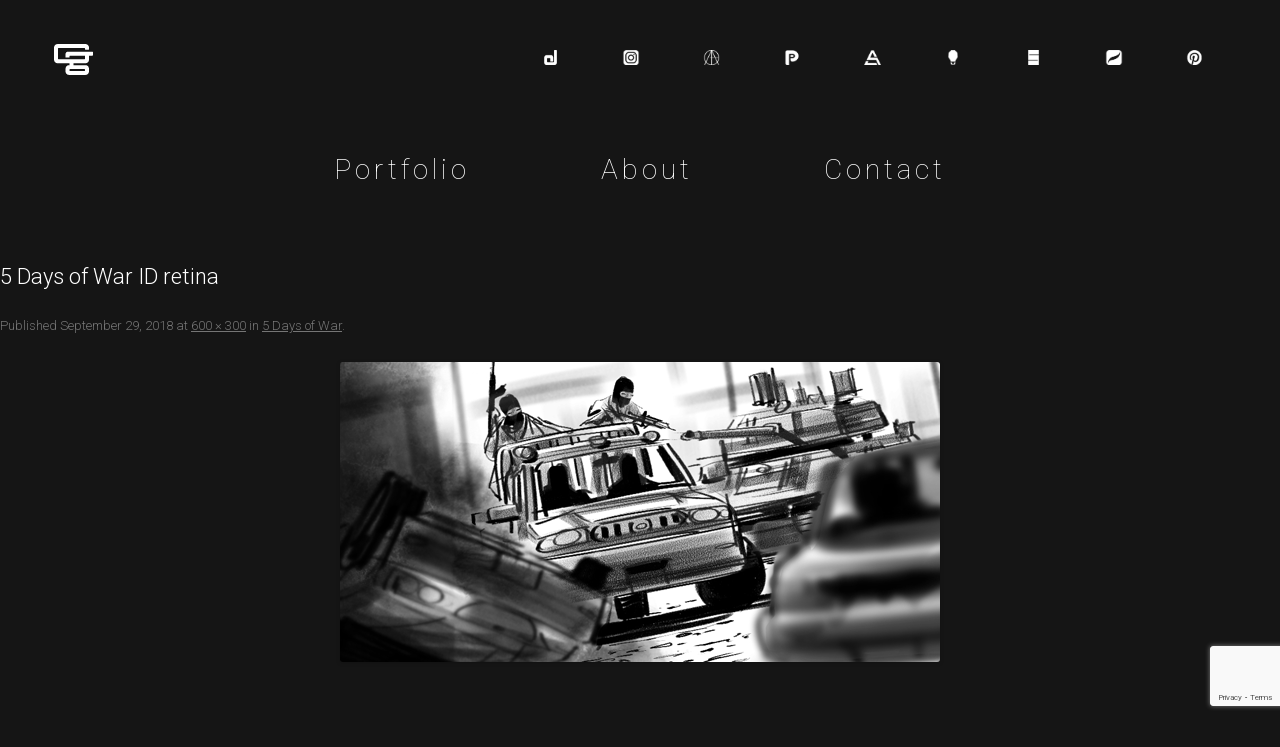

--- FILE ---
content_type: text/html; charset=UTF-8
request_url: https://goosekeeper.com/gallery/5-days-of-war/5-days-of-war-id-retina/
body_size: 9069
content:
<!DOCTYPE html>
<!--[if IE 7]>
<html class="ie ie7" lang="en-US">
<![endif]-->
<!--[if IE 8]>
<html class="ie ie8" lang="en-US">
<![endif]-->
<!--[if !(IE 7) | !(IE 8)  ]><!-->
<html lang="en-US">
<!--<![endif]-->
<head>
<meta charset="UTF-8" />
<meta name="viewport" content="width=device-width" />
<title>5 Days of War ID retina - Jonathan Gesinski - Storyboard Artist</title>
<link rel="profile" href="https://gmpg.org/xfn/11" />
<link rel="pingback" href="https://goosekeeper.com/goose2018/xmlrpc.php" />
<!--[if lt IE 9]>
<script src="https://goosekeeper.com/goose2018/wp-content/themes/goose/js/html5.js" type="text/javascript"></script>
<![endif]-->

<link rel="apple-touch-icon" sizes="180x180" href="/apple-touch-icon.png">
<link rel="icon" type="image/png" sizes="32x32" href="/favicon-32x32.png">
<link rel="icon" type="image/png" sizes="16x16" href="/favicon-16x16.png">
<link rel="manifest" href="/site.webmanifest">
<link rel="mask-icon" href="/safari-pinned-tab.svg" color="#5bbad5">
<meta name="msapplication-TileColor" content="#2b5797">
<meta name="theme-color" content="#ffffff">

<link href="https://fonts.googleapis.com/css?family=Roboto:100,300" rel="stylesheet"> 
<link href="https://fonts.googleapis.com/css?family=Exo:100|Roboto:100,300" rel="stylesheet">
<meta name='robots' content='index, follow, max-image-preview:large, max-snippet:-1, max-video-preview:-1' />

	<!-- This site is optimized with the Yoast SEO plugin v22.4 - https://yoast.com/wordpress/plugins/seo/ -->
	<link rel="canonical" href="https://goosekeeper.com/gallery/5-days-of-war/5-days-of-war-id-retina/" />
	<meta property="og:locale" content="en_US" />
	<meta property="og:type" content="article" />
	<meta property="og:title" content="5 Days of War ID retina - Jonathan Gesinski - Storyboard Artist" />
	<meta property="og:url" content="https://goosekeeper.com/gallery/5-days-of-war/5-days-of-war-id-retina/" />
	<meta property="og:site_name" content="Jonathan Gesinski - Storyboard Artist" />
	<meta property="article:modified_time" content="2018-09-29T08:23:38+00:00" />
	<meta property="og:image" content="https://goosekeeper.com/gallery/5-days-of-war/5-days-of-war-id-retina" />
	<meta property="og:image:width" content="600" />
	<meta property="og:image:height" content="300" />
	<meta property="og:image:type" content="image/png" />
	<script type="application/ld+json" class="yoast-schema-graph">{"@context":"https://schema.org","@graph":[{"@type":"WebPage","@id":"https://goosekeeper.com/gallery/5-days-of-war/5-days-of-war-id-retina/","url":"https://goosekeeper.com/gallery/5-days-of-war/5-days-of-war-id-retina/","name":"5 Days of War ID retina - Jonathan Gesinski - Storyboard Artist","isPartOf":{"@id":"https://goosekeeper.com/#website"},"primaryImageOfPage":{"@id":"https://goosekeeper.com/gallery/5-days-of-war/5-days-of-war-id-retina/#primaryimage"},"image":{"@id":"https://goosekeeper.com/gallery/5-days-of-war/5-days-of-war-id-retina/#primaryimage"},"thumbnailUrl":"https://goosekeeper.com/goose2018/wp-content/uploads/2018/09/5-Days-of-War-ID-retina.png","datePublished":"2018-09-29T08:23:14+00:00","dateModified":"2018-09-29T08:23:38+00:00","breadcrumb":{"@id":"https://goosekeeper.com/gallery/5-days-of-war/5-days-of-war-id-retina/#breadcrumb"},"inLanguage":"en-US","potentialAction":[{"@type":"ReadAction","target":["https://goosekeeper.com/gallery/5-days-of-war/5-days-of-war-id-retina/"]}]},{"@type":"ImageObject","inLanguage":"en-US","@id":"https://goosekeeper.com/gallery/5-days-of-war/5-days-of-war-id-retina/#primaryimage","url":"https://goosekeeper.com/goose2018/wp-content/uploads/2018/09/5-Days-of-War-ID-retina.png","contentUrl":"https://goosekeeper.com/goose2018/wp-content/uploads/2018/09/5-Days-of-War-ID-retina.png","width":600,"height":300},{"@type":"BreadcrumbList","@id":"https://goosekeeper.com/gallery/5-days-of-war/5-days-of-war-id-retina/#breadcrumb","itemListElement":[{"@type":"ListItem","position":1,"name":"Home","item":"https://goosekeeper.com/"},{"@type":"ListItem","position":2,"name":"5 Days of War","item":"https://goosekeeper.com/gallery/5-days-of-war/"},{"@type":"ListItem","position":3,"name":"5 Days of War ID retina"}]},{"@type":"WebSite","@id":"https://goosekeeper.com/#website","url":"https://goosekeeper.com/","name":"Jonathan Gesinski - Storyboard Artist","description":"","potentialAction":[{"@type":"SearchAction","target":{"@type":"EntryPoint","urlTemplate":"https://goosekeeper.com/?s={search_term_string}"},"query-input":"required name=search_term_string"}],"inLanguage":"en-US"}]}</script>
	<!-- / Yoast SEO plugin. -->


<link rel='dns-prefetch' href='//fonts.googleapis.com' />
<link rel="alternate" type="application/rss+xml" title="Jonathan Gesinski - Storyboard Artist &raquo; Feed" href="https://goosekeeper.com/feed/" />
<link rel="alternate" type="application/rss+xml" title="Jonathan Gesinski - Storyboard Artist &raquo; Comments Feed" href="https://goosekeeper.com/comments/feed/" />
<link rel="alternate" type="application/rss+xml" title="Jonathan Gesinski - Storyboard Artist &raquo; 5 Days of War ID retina Comments Feed" href="https://goosekeeper.com/gallery/5-days-of-war/5-days-of-war-id-retina/feed/" />
<script type="text/javascript">
/* <![CDATA[ */
window._wpemojiSettings = {"baseUrl":"https:\/\/s.w.org\/images\/core\/emoji\/15.0.3\/72x72\/","ext":".png","svgUrl":"https:\/\/s.w.org\/images\/core\/emoji\/15.0.3\/svg\/","svgExt":".svg","source":{"concatemoji":"https:\/\/goosekeeper.com\/goose2018\/wp-includes\/js\/wp-emoji-release.min.js?ver=6.5.7"}};
/*! This file is auto-generated */
!function(i,n){var o,s,e;function c(e){try{var t={supportTests:e,timestamp:(new Date).valueOf()};sessionStorage.setItem(o,JSON.stringify(t))}catch(e){}}function p(e,t,n){e.clearRect(0,0,e.canvas.width,e.canvas.height),e.fillText(t,0,0);var t=new Uint32Array(e.getImageData(0,0,e.canvas.width,e.canvas.height).data),r=(e.clearRect(0,0,e.canvas.width,e.canvas.height),e.fillText(n,0,0),new Uint32Array(e.getImageData(0,0,e.canvas.width,e.canvas.height).data));return t.every(function(e,t){return e===r[t]})}function u(e,t,n){switch(t){case"flag":return n(e,"\ud83c\udff3\ufe0f\u200d\u26a7\ufe0f","\ud83c\udff3\ufe0f\u200b\u26a7\ufe0f")?!1:!n(e,"\ud83c\uddfa\ud83c\uddf3","\ud83c\uddfa\u200b\ud83c\uddf3")&&!n(e,"\ud83c\udff4\udb40\udc67\udb40\udc62\udb40\udc65\udb40\udc6e\udb40\udc67\udb40\udc7f","\ud83c\udff4\u200b\udb40\udc67\u200b\udb40\udc62\u200b\udb40\udc65\u200b\udb40\udc6e\u200b\udb40\udc67\u200b\udb40\udc7f");case"emoji":return!n(e,"\ud83d\udc26\u200d\u2b1b","\ud83d\udc26\u200b\u2b1b")}return!1}function f(e,t,n){var r="undefined"!=typeof WorkerGlobalScope&&self instanceof WorkerGlobalScope?new OffscreenCanvas(300,150):i.createElement("canvas"),a=r.getContext("2d",{willReadFrequently:!0}),o=(a.textBaseline="top",a.font="600 32px Arial",{});return e.forEach(function(e){o[e]=t(a,e,n)}),o}function t(e){var t=i.createElement("script");t.src=e,t.defer=!0,i.head.appendChild(t)}"undefined"!=typeof Promise&&(o="wpEmojiSettingsSupports",s=["flag","emoji"],n.supports={everything:!0,everythingExceptFlag:!0},e=new Promise(function(e){i.addEventListener("DOMContentLoaded",e,{once:!0})}),new Promise(function(t){var n=function(){try{var e=JSON.parse(sessionStorage.getItem(o));if("object"==typeof e&&"number"==typeof e.timestamp&&(new Date).valueOf()<e.timestamp+604800&&"object"==typeof e.supportTests)return e.supportTests}catch(e){}return null}();if(!n){if("undefined"!=typeof Worker&&"undefined"!=typeof OffscreenCanvas&&"undefined"!=typeof URL&&URL.createObjectURL&&"undefined"!=typeof Blob)try{var e="postMessage("+f.toString()+"("+[JSON.stringify(s),u.toString(),p.toString()].join(",")+"));",r=new Blob([e],{type:"text/javascript"}),a=new Worker(URL.createObjectURL(r),{name:"wpTestEmojiSupports"});return void(a.onmessage=function(e){c(n=e.data),a.terminate(),t(n)})}catch(e){}c(n=f(s,u,p))}t(n)}).then(function(e){for(var t in e)n.supports[t]=e[t],n.supports.everything=n.supports.everything&&n.supports[t],"flag"!==t&&(n.supports.everythingExceptFlag=n.supports.everythingExceptFlag&&n.supports[t]);n.supports.everythingExceptFlag=n.supports.everythingExceptFlag&&!n.supports.flag,n.DOMReady=!1,n.readyCallback=function(){n.DOMReady=!0}}).then(function(){return e}).then(function(){var e;n.supports.everything||(n.readyCallback(),(e=n.source||{}).concatemoji?t(e.concatemoji):e.wpemoji&&e.twemoji&&(t(e.twemoji),t(e.wpemoji)))}))}((window,document),window._wpemojiSettings);
/* ]]> */
</script>
<style id='wp-emoji-styles-inline-css' type='text/css'>

	img.wp-smiley, img.emoji {
		display: inline !important;
		border: none !important;
		box-shadow: none !important;
		height: 1em !important;
		width: 1em !important;
		margin: 0 0.07em !important;
		vertical-align: -0.1em !important;
		background: none !important;
		padding: 0 !important;
	}
</style>
<link rel='stylesheet' id='wp-block-library-css' href='https://goosekeeper.com/goose2018/wp-includes/css/dist/block-library/style.min.css?ver=6.5.7' type='text/css' media='all' />
<style id='classic-theme-styles-inline-css' type='text/css'>
/*! This file is auto-generated */
.wp-block-button__link{color:#fff;background-color:#32373c;border-radius:9999px;box-shadow:none;text-decoration:none;padding:calc(.667em + 2px) calc(1.333em + 2px);font-size:1.125em}.wp-block-file__button{background:#32373c;color:#fff;text-decoration:none}
</style>
<style id='global-styles-inline-css' type='text/css'>
body{--wp--preset--color--black: #000000;--wp--preset--color--cyan-bluish-gray: #abb8c3;--wp--preset--color--white: #ffffff;--wp--preset--color--pale-pink: #f78da7;--wp--preset--color--vivid-red: #cf2e2e;--wp--preset--color--luminous-vivid-orange: #ff6900;--wp--preset--color--luminous-vivid-amber: #fcb900;--wp--preset--color--light-green-cyan: #7bdcb5;--wp--preset--color--vivid-green-cyan: #00d084;--wp--preset--color--pale-cyan-blue: #8ed1fc;--wp--preset--color--vivid-cyan-blue: #0693e3;--wp--preset--color--vivid-purple: #9b51e0;--wp--preset--gradient--vivid-cyan-blue-to-vivid-purple: linear-gradient(135deg,rgba(6,147,227,1) 0%,rgb(155,81,224) 100%);--wp--preset--gradient--light-green-cyan-to-vivid-green-cyan: linear-gradient(135deg,rgb(122,220,180) 0%,rgb(0,208,130) 100%);--wp--preset--gradient--luminous-vivid-amber-to-luminous-vivid-orange: linear-gradient(135deg,rgba(252,185,0,1) 0%,rgba(255,105,0,1) 100%);--wp--preset--gradient--luminous-vivid-orange-to-vivid-red: linear-gradient(135deg,rgba(255,105,0,1) 0%,rgb(207,46,46) 100%);--wp--preset--gradient--very-light-gray-to-cyan-bluish-gray: linear-gradient(135deg,rgb(238,238,238) 0%,rgb(169,184,195) 100%);--wp--preset--gradient--cool-to-warm-spectrum: linear-gradient(135deg,rgb(74,234,220) 0%,rgb(151,120,209) 20%,rgb(207,42,186) 40%,rgb(238,44,130) 60%,rgb(251,105,98) 80%,rgb(254,248,76) 100%);--wp--preset--gradient--blush-light-purple: linear-gradient(135deg,rgb(255,206,236) 0%,rgb(152,150,240) 100%);--wp--preset--gradient--blush-bordeaux: linear-gradient(135deg,rgb(254,205,165) 0%,rgb(254,45,45) 50%,rgb(107,0,62) 100%);--wp--preset--gradient--luminous-dusk: linear-gradient(135deg,rgb(255,203,112) 0%,rgb(199,81,192) 50%,rgb(65,88,208) 100%);--wp--preset--gradient--pale-ocean: linear-gradient(135deg,rgb(255,245,203) 0%,rgb(182,227,212) 50%,rgb(51,167,181) 100%);--wp--preset--gradient--electric-grass: linear-gradient(135deg,rgb(202,248,128) 0%,rgb(113,206,126) 100%);--wp--preset--gradient--midnight: linear-gradient(135deg,rgb(2,3,129) 0%,rgb(40,116,252) 100%);--wp--preset--font-size--small: 13px;--wp--preset--font-size--medium: 20px;--wp--preset--font-size--large: 36px;--wp--preset--font-size--x-large: 42px;--wp--preset--spacing--20: 0.44rem;--wp--preset--spacing--30: 0.67rem;--wp--preset--spacing--40: 1rem;--wp--preset--spacing--50: 1.5rem;--wp--preset--spacing--60: 2.25rem;--wp--preset--spacing--70: 3.38rem;--wp--preset--spacing--80: 5.06rem;--wp--preset--shadow--natural: 6px 6px 9px rgba(0, 0, 0, 0.2);--wp--preset--shadow--deep: 12px 12px 50px rgba(0, 0, 0, 0.4);--wp--preset--shadow--sharp: 6px 6px 0px rgba(0, 0, 0, 0.2);--wp--preset--shadow--outlined: 6px 6px 0px -3px rgba(255, 255, 255, 1), 6px 6px rgba(0, 0, 0, 1);--wp--preset--shadow--crisp: 6px 6px 0px rgba(0, 0, 0, 1);}:where(.is-layout-flex){gap: 0.5em;}:where(.is-layout-grid){gap: 0.5em;}body .is-layout-flex{display: flex;}body .is-layout-flex{flex-wrap: wrap;align-items: center;}body .is-layout-flex > *{margin: 0;}body .is-layout-grid{display: grid;}body .is-layout-grid > *{margin: 0;}:where(.wp-block-columns.is-layout-flex){gap: 2em;}:where(.wp-block-columns.is-layout-grid){gap: 2em;}:where(.wp-block-post-template.is-layout-flex){gap: 1.25em;}:where(.wp-block-post-template.is-layout-grid){gap: 1.25em;}.has-black-color{color: var(--wp--preset--color--black) !important;}.has-cyan-bluish-gray-color{color: var(--wp--preset--color--cyan-bluish-gray) !important;}.has-white-color{color: var(--wp--preset--color--white) !important;}.has-pale-pink-color{color: var(--wp--preset--color--pale-pink) !important;}.has-vivid-red-color{color: var(--wp--preset--color--vivid-red) !important;}.has-luminous-vivid-orange-color{color: var(--wp--preset--color--luminous-vivid-orange) !important;}.has-luminous-vivid-amber-color{color: var(--wp--preset--color--luminous-vivid-amber) !important;}.has-light-green-cyan-color{color: var(--wp--preset--color--light-green-cyan) !important;}.has-vivid-green-cyan-color{color: var(--wp--preset--color--vivid-green-cyan) !important;}.has-pale-cyan-blue-color{color: var(--wp--preset--color--pale-cyan-blue) !important;}.has-vivid-cyan-blue-color{color: var(--wp--preset--color--vivid-cyan-blue) !important;}.has-vivid-purple-color{color: var(--wp--preset--color--vivid-purple) !important;}.has-black-background-color{background-color: var(--wp--preset--color--black) !important;}.has-cyan-bluish-gray-background-color{background-color: var(--wp--preset--color--cyan-bluish-gray) !important;}.has-white-background-color{background-color: var(--wp--preset--color--white) !important;}.has-pale-pink-background-color{background-color: var(--wp--preset--color--pale-pink) !important;}.has-vivid-red-background-color{background-color: var(--wp--preset--color--vivid-red) !important;}.has-luminous-vivid-orange-background-color{background-color: var(--wp--preset--color--luminous-vivid-orange) !important;}.has-luminous-vivid-amber-background-color{background-color: var(--wp--preset--color--luminous-vivid-amber) !important;}.has-light-green-cyan-background-color{background-color: var(--wp--preset--color--light-green-cyan) !important;}.has-vivid-green-cyan-background-color{background-color: var(--wp--preset--color--vivid-green-cyan) !important;}.has-pale-cyan-blue-background-color{background-color: var(--wp--preset--color--pale-cyan-blue) !important;}.has-vivid-cyan-blue-background-color{background-color: var(--wp--preset--color--vivid-cyan-blue) !important;}.has-vivid-purple-background-color{background-color: var(--wp--preset--color--vivid-purple) !important;}.has-black-border-color{border-color: var(--wp--preset--color--black) !important;}.has-cyan-bluish-gray-border-color{border-color: var(--wp--preset--color--cyan-bluish-gray) !important;}.has-white-border-color{border-color: var(--wp--preset--color--white) !important;}.has-pale-pink-border-color{border-color: var(--wp--preset--color--pale-pink) !important;}.has-vivid-red-border-color{border-color: var(--wp--preset--color--vivid-red) !important;}.has-luminous-vivid-orange-border-color{border-color: var(--wp--preset--color--luminous-vivid-orange) !important;}.has-luminous-vivid-amber-border-color{border-color: var(--wp--preset--color--luminous-vivid-amber) !important;}.has-light-green-cyan-border-color{border-color: var(--wp--preset--color--light-green-cyan) !important;}.has-vivid-green-cyan-border-color{border-color: var(--wp--preset--color--vivid-green-cyan) !important;}.has-pale-cyan-blue-border-color{border-color: var(--wp--preset--color--pale-cyan-blue) !important;}.has-vivid-cyan-blue-border-color{border-color: var(--wp--preset--color--vivid-cyan-blue) !important;}.has-vivid-purple-border-color{border-color: var(--wp--preset--color--vivid-purple) !important;}.has-vivid-cyan-blue-to-vivid-purple-gradient-background{background: var(--wp--preset--gradient--vivid-cyan-blue-to-vivid-purple) !important;}.has-light-green-cyan-to-vivid-green-cyan-gradient-background{background: var(--wp--preset--gradient--light-green-cyan-to-vivid-green-cyan) !important;}.has-luminous-vivid-amber-to-luminous-vivid-orange-gradient-background{background: var(--wp--preset--gradient--luminous-vivid-amber-to-luminous-vivid-orange) !important;}.has-luminous-vivid-orange-to-vivid-red-gradient-background{background: var(--wp--preset--gradient--luminous-vivid-orange-to-vivid-red) !important;}.has-very-light-gray-to-cyan-bluish-gray-gradient-background{background: var(--wp--preset--gradient--very-light-gray-to-cyan-bluish-gray) !important;}.has-cool-to-warm-spectrum-gradient-background{background: var(--wp--preset--gradient--cool-to-warm-spectrum) !important;}.has-blush-light-purple-gradient-background{background: var(--wp--preset--gradient--blush-light-purple) !important;}.has-blush-bordeaux-gradient-background{background: var(--wp--preset--gradient--blush-bordeaux) !important;}.has-luminous-dusk-gradient-background{background: var(--wp--preset--gradient--luminous-dusk) !important;}.has-pale-ocean-gradient-background{background: var(--wp--preset--gradient--pale-ocean) !important;}.has-electric-grass-gradient-background{background: var(--wp--preset--gradient--electric-grass) !important;}.has-midnight-gradient-background{background: var(--wp--preset--gradient--midnight) !important;}.has-small-font-size{font-size: var(--wp--preset--font-size--small) !important;}.has-medium-font-size{font-size: var(--wp--preset--font-size--medium) !important;}.has-large-font-size{font-size: var(--wp--preset--font-size--large) !important;}.has-x-large-font-size{font-size: var(--wp--preset--font-size--x-large) !important;}
.wp-block-navigation a:where(:not(.wp-element-button)){color: inherit;}
:where(.wp-block-post-template.is-layout-flex){gap: 1.25em;}:where(.wp-block-post-template.is-layout-grid){gap: 1.25em;}
:where(.wp-block-columns.is-layout-flex){gap: 2em;}:where(.wp-block-columns.is-layout-grid){gap: 2em;}
.wp-block-pullquote{font-size: 1.5em;line-height: 1.6;}
</style>
<link rel='stylesheet' id='titan-adminbar-styles-css' href='https://goosekeeper.com/goose2018/wp-content/plugins/anti-spam/assets/css/admin-bar.css?ver=7.3.5' type='text/css' media='all' />
<link rel='stylesheet' id='contact-form-7-css' href='https://goosekeeper.com/goose2018/wp-content/plugins/contact-form-7/includes/css/styles.css?ver=5.9.3' type='text/css' media='all' />
<link rel='stylesheet' id='twentytwelve-fonts-css' href='https://fonts.googleapis.com/css?family=Open+Sans:400italic,700italic,400,700&#038;subset=latin,latin-ext' type='text/css' media='all' />
<link rel='stylesheet' id='twentytwelve-style-css' href='https://goosekeeper.com/goose2018/wp-content/themes/goose/style.css?ver=2026-01-27v5.03' type='text/css' media='all' />
<!--[if lt IE 9]>
<link rel='stylesheet' id='twentytwelve-ie-css' href='https://goosekeeper.com/goose2018/wp-content/themes/goose/css/ie.css?ver=20121010' type='text/css' media='all' />
<![endif]-->
<script type="text/javascript" src="https://goosekeeper.com/goose2018/wp-includes/js/jquery/jquery.min.js?ver=3.7.1" id="jquery-core-js"></script>
<script type="text/javascript" src="https://goosekeeper.com/goose2018/wp-includes/js/jquery/jquery-migrate.min.js?ver=3.4.1" id="jquery-migrate-js"></script>
<link rel="https://api.w.org/" href="https://goosekeeper.com/wp-json/" /><link rel="alternate" type="application/json" href="https://goosekeeper.com/wp-json/wp/v2/media/12098" /><link rel="EditURI" type="application/rsd+xml" title="RSD" href="https://goosekeeper.com/goose2018/xmlrpc.php?rsd" />
<meta name="generator" content="WordPress 6.5.7" />
<link rel='shortlink' href='https://goosekeeper.com/?p=12098' />
<link rel="alternate" type="application/json+oembed" href="https://goosekeeper.com/wp-json/oembed/1.0/embed?url=https%3A%2F%2Fgoosekeeper.com%2Fgallery%2F5-days-of-war%2F5-days-of-war-id-retina%2F" />
<link rel="alternate" type="text/xml+oembed" href="https://goosekeeper.com/wp-json/oembed/1.0/embed?url=https%3A%2F%2Fgoosekeeper.com%2Fgallery%2F5-days-of-war%2F5-days-of-war-id-retina%2F&#038;format=xml" />
<style type="text/css">.recentcomments a{display:inline !important;padding:0 !important;margin:0 !important;}</style>
<script src="https://goosekeeper.com/goose2018/wp-content/themes/goose/js/modernizr.js"></script>
<script type="text/javascript">
var $j = jQuery.noConflict();

$j(window).on('load', function(){
	if (!Modernizr.svg) {
		$j('img[src$=".svg"]').each(function(index,element) {
			element.src = element.src.replace('.svg','.png');
		});
	}
	window.dispatchEvent(new Event('resize'));
	$j(window).trigger('resize');
});

$j(document).ready(function(){
	$j('.ngg-gallery-thumbnail').on('click', function(){
		blur_background();
	});
	$j('body').on('click', '#fancybox-close,#fancybox-overlay', function(){
		unblur_background();
	});
});


function blur_background(){
	$j('#page').css('filter', 'progid:DXImageTransform.Microsoft.Blur(PixelRadius="3")');
	$j('#page').css('-webkit-filter', 'url(#blur-filter)');
	$j('#page').css('filter', 'url(#blur-filter)');
	$j('#page').css('-webkit-filter', 'blur(3px)');
	$j('#page').css('filter', 'blur(3px)');
}

function unblur_background(){
	$j('#page').css('filter', '');
	$j('#page').css('-webkit-filter', '');
}

/* apply to #page to blur background
filter: progid:DXImageTransform.Microsoft.Blur(PixelRadius='3');
	-webkit-filter: url(#blur-filter);
	filter: url(#blur-filter);
	-webkit-filter: blur(3px);
	filter: blur(3px);
	*/

$j(window).on( 'load resize', function(){
	adjust_presentation_height();
	adjust_slideshow_height();
});

function adjust_presentation_height(){
	$j('#page').css('height', 'auto');
	var ph = $j('#page').height();
	var wh = $j(window).height();
	if( wh > ph ){
		$j('#page').height( wh );
	}
}

function adjust_slideshow_height(){
	$j('.image-placeholder').css('height', 'auto');
	var h = $j('.ngg-gallery-slideshow-image img:visible').eq(0).height();
	$j('.image-placeholder').height(h);
	vertically_center_slideshow();
}
function vertically_center_slideshow(){
	var mh = $j('#main').height();
	$j('.ngg-slideshow').css('margin-top', '0');
	var sh = $j('.ngg-slideshow').height();
	if( mh > sh ){
		var tp = (mh - sh) / 2;
		$j('.ngg-slideshow').css('margin-top', tp+'px');
	}
}

/*
$j(window).on('load resize', function(){
	if( $j('#fancybox-wrap').length > 0 ){
		setTimeout( function(){
			adjustFancyboxPosition();
		}, 500 );
	}
	$j('.ngg-gallery-thumbnail').on('click', function(){
		setTimeout( function(){
			adjustFancyboxPosition();
		}, 1000 );
	});
});


function adjustFancyboxPosition() {
	var wh = $j(window).height();
	var fbh = $j('#fancybox-wrap').outerHeight();
	var top = 10;
	if( wh > fbh ){
		top = Math.round( (wh - fbh) / 2 );
		$j('#fancybox-wrap').css( 'top', top+'px' );
	}
}
*/
</script>
<style>


.main-navigation li a {
	font-family:'Roboto', sans-serif; 
	text-transform:none;
}



.port-gallery-name {
	font-family:'Roboto', sans-serif; 
	text-transform:none;
}


</style>
</head>

<body data-rsssl=1 class="attachment attachment-template-default single single-attachment postid-12098 attachmentid-12098 attachment-png custom-font-enabled single-author"><!--<div class="page-background">&nbsp;</div>-->

<svg version="1.1" xmlns="http://www.w3.org/2000/svg" xmlns:xlink="http://www.w3.org/1999/xlink" class="blur-svg">
    <defs>
        <filter id="blur-filter">
            <feGaussianBlur stdDeviation="3"></feGaussianBlur>
        </filter>
    </defs>
</svg>

<img class="the-goose" src="https://goosekeeper.com/goose2018/wp-content/themes/goose/images/bg-goose-mobile.png" />
<img class="the-goose-mobile" src="https://goosekeeper.com/goose2018/wp-content/themes/goose/images/bg-goose-mobile.png" />

<div id="page" class="hfeed site">
	<header id="masthead" class="site-header" role="banner">
				<a id="logo" href="https://goosekeeper.com"><img src="https://goosekeeper.com/goose2018/wp-content/themes/goose/images/logo.svg" width="39" /></a>
        
		<div id="social-header-nav">				                  <a class="header-social-link" href="https://www.doodles.co"><img src="https://goosekeeper.com/goose2018/wp-content/uploads/2018/09/icon-doodles-2-1.png" height="15" /></a>
                				
							                  <a class="header-social-link" href="https://instagram.com/goosekeeper"><img src="https://goosekeeper.com/goose2018/wp-content/uploads/2018/09/icon-instagram-1-1.png" height="15" /></a>
                				
							                  <a class="header-social-link" href="https://adg.org/portfolio/4798-jonathan-gesinski/"><img src="https://goosekeeper.com/goose2018/wp-content/uploads/2018/09/icono-ADG800-2-1.png" height="15" /></a>
                				
							                  <a class="header-social-link" href="http://pencilpushers.art"><img src="https://goosekeeper.com/goose2018/wp-content/uploads/2018/09/icono-pencil-pushers-1-1.png" height="15" /></a>
                				
							                  <a class="header-social-link" href="http://storyart.ist/"><img src="https://goosekeeper.com/goose2018/wp-content/uploads/2018/09/icon-story-artist-1-1.png" height="15" /></a>
                				
							                  <a class="header-social-link" href="https://www.minds.com/goosekeeper"><img src="https://goosekeeper.com/goose2018/wp-content/uploads/2018/09/icon-minds-1-1.png" height="15" /></a>
                				
							                  <a class="header-social-link" href="https://www.minds.com/groups/profile/883732790342443008"><img src="https://goosekeeper.com/goose2018/wp-content/uploads/2018/09/F9479381-27B1-4BC2-9B16-68DD11E938CA.png" height="15" /></a>
                				
							                  <a class="header-social-link" href="https://procreate.art/goosekeeper"><img src="https://goosekeeper.com/goose2018/wp-content/uploads/2018/09/icono-procreate-1.png" height="15" /></a>
                				
							                  <a class="header-social-link" href="https://pinterest.com"><img src="https://goosekeeper.com/goose2018/wp-content/uploads/2018/09/icon-pinterest-1-1.png" height="15" /></a>
                				
			</div>

		<nav id="site-navigation" class="main-navigation" role="navigation">
		<div id="burger-container" class="burger-container"><div id="hamburger" class="hamburger"></div></div>
			<a class="assistive-text" href="#content" title="Skip to content">Skip to content</a>
			<div class="menu-main_menu-container"><ul id="menu-main_menu" class="nav-menu"><li id="menu-item-396" class="menu-item menu-item-type-post_type menu-item-object-page menu-item-396"><a href="https://goosekeeper.com/portfolio/">Portfolio</a></li>
<li id="menu-item-17" class="menu-item menu-item-type-post_type menu-item-object-page menu-item-17"><a href="https://goosekeeper.com/about/">About</a></li>
<li id="menu-item-15" class="menu-item menu-item-type-post_type menu-item-object-page menu-item-15"><a href="https://goosekeeper.com/contact/">Contact</a></li>
</ul></div>			<div class="mobile-social-media-nav">
											<a class="header-social-link" href="https://www.doodles.co"><img src="https://goosekeeper.com/goose2018/wp-content/uploads/2018/09/icon-doodles-2-1.png" height="15" /></a>
				
											<a class="header-social-link" href="https://instagram.com/goosekeeper"><img src="https://goosekeeper.com/goose2018/wp-content/uploads/2018/09/icon-instagram-1-1.png" height="15" /></a>
				
											<a class="header-social-link" href="https://adg.org/portfolio/4798-jonathan-gesinski/"><img src="https://goosekeeper.com/goose2018/wp-content/uploads/2018/09/icono-ADG800-2-1.png" height="15" /></a>
				
											<a class="header-social-link" href="http://pencilpushers.art"><img src="https://goosekeeper.com/goose2018/wp-content/uploads/2018/09/icono-pencil-pushers-1-1.png" height="15" /></a>
				
											<a class="header-social-link" href="http://storyart.ist/"><img src="https://goosekeeper.com/goose2018/wp-content/uploads/2018/09/icon-story-artist-1-1.png" height="15" /></a>
				
											<a class="header-social-link" href="https://www.minds.com/goosekeeper"><img src="https://goosekeeper.com/goose2018/wp-content/uploads/2018/09/icon-minds-1-1.png" height="15" /></a>
				
											<a class="header-social-link" href="https://www.minds.com/groups/profile/883732790342443008"><img src="https://goosekeeper.com/goose2018/wp-content/uploads/2018/09/F9479381-27B1-4BC2-9B16-68DD11E938CA.png" height="15" /></a>
				
											<a class="header-social-link" href="https://procreate.art/goosekeeper"><img src="https://goosekeeper.com/goose2018/wp-content/uploads/2018/09/icono-procreate-1.png" height="15" /></a>
				
											<a class="header-social-link" href="https://pinterest.com"><img src="https://goosekeeper.com/goose2018/wp-content/uploads/2018/09/icon-pinterest-1-1.png" height="15" /></a>
				
						</div>
		</nav><!-- #site-navigation -->

		
	</header><!-- #masthead -->

	<div id="main" class="wrapper">
	<div id="primary" class="site-content">
		<div id="content" role="main">

		
				<article id="post-12098" class="image-attachment post-12098 attachment type-attachment status-inherit hentry">
					<header class="entry-header">
						<h1 class="entry-title">5 Days of War ID retina</h1>

						<footer class="entry-meta">
							<span class="meta-prep meta-prep-entry-date">Published </span> <span class="entry-date"><time class="entry-date" datetime="2018-09-29T08:23:14+00:00">September 29, 2018</time></span> at <a href="https://goosekeeper.com/goose2018/wp-content/uploads/2018/09/5-Days-of-War-ID-retina.png" title="Link to full-size image">600 &times; 300</a> in <a href="https://goosekeeper.com/gallery/5-days-of-war/" title="Return to 5 Days of War" rel="gallery">5 Days of War</a>.													</footer><!-- .entry-meta -->

						<nav id="image-navigation" class="navigation" role="navigation">
							<span class="previous-image"></span>
							<span class="next-image"></span>
						</nav><!-- #image-navigation -->
					</header><!-- .entry-header -->

					<div class="entry-content">

						<div class="entry-attachment">
							<div class="attachment">
								<a href="https://goosekeeper.com/goose2018/wp-content/uploads/2018/09/5-Days-of-War-ID-retina.png" title="5 Days of War ID retina" rel="attachment"><img width="600" height="300" src="https://goosekeeper.com/goose2018/wp-content/uploads/2018/09/5-Days-of-War-ID-retina.png" class="attachment-960x960 size-960x960" alt="" decoding="async" fetchpriority="high" srcset="https://goosekeeper.com/goose2018/wp-content/uploads/2018/09/5-Days-of-War-ID-retina.png 600w, https://goosekeeper.com/goose2018/wp-content/uploads/2018/09/5-Days-of-War-ID-retina-300x150.png 300w" sizes="(max-width: 600px) 100vw, 600px" /></a>

															</div><!-- .attachment -->

						</div><!-- .entry-attachment -->

						<div class="entry-description">
																				</div><!-- .entry-description -->

					</div><!-- .entry-content -->

				</article><!-- #post -->

				
<div id="comments" class="comments-area">

	
	
		<div id="respond" class="comment-respond">
		<h3 id="reply-title" class="comment-reply-title">Leave a Reply <small><a rel="nofollow" id="cancel-comment-reply-link" href="/gallery/5-days-of-war/5-days-of-war-id-retina/#respond" style="display:none;">Cancel reply</a></small></h3><form action="https://goosekeeper.com/goose2018/wp-comments-post.php" method="post" id="commentform" class="comment-form"><p class="comment-notes"><span id="email-notes">Your email address will not be published.</span> <span class="required-field-message">Required fields are marked <span class="required">*</span></span></p><p class="comment-form-comment"><label for="comment">Comment <span class="required">*</span></label> <textarea id="comment" name="comment" cols="45" rows="8" maxlength="65525" required="required"></textarea></p><p class="comment-form-author"><label for="author">Name <span class="required">*</span></label> <input id="author" name="author" type="text" value="" size="30" maxlength="245" autocomplete="name" required="required" /></p>
<p class="comment-form-email"><label for="email">Email <span class="required">*</span></label> <input id="email" name="email" type="text" value="" size="30" maxlength="100" aria-describedby="email-notes" autocomplete="email" required="required" /></p>
<p class="comment-form-url"><label for="url">Website</label> <input id="url" name="url" type="text" value="" size="30" maxlength="200" autocomplete="url" /></p>
<p class="comment-form-cookies-consent"><input id="wp-comment-cookies-consent" name="wp-comment-cookies-consent" type="checkbox" value="yes" /> <label for="wp-comment-cookies-consent">Save my name, email, and website in this browser for the next time I comment.</label></p>
<p class="form-submit"><input name="submit" type="submit" id="submit" class="submit" value="Post Comment" /> <input type='hidden' name='comment_post_ID' value='12098' id='comment_post_ID' />
<input type='hidden' name='comment_parent' id='comment_parent' value='0' />
</p><!-- Anti-spam plugin wordpress.org/plugins/anti-spam/ --><div class="wantispam-required-fields"><input type="hidden" name="wantispam_t" class="wantispam-control wantispam-control-t" value="1769519034" /><div class="wantispam-group wantispam-group-q" style="clear: both;">
					<label>Current ye@r <span class="required">*</span></label>
					<input type="hidden" name="wantispam_a" class="wantispam-control wantispam-control-a" value="2026" />
					<input type="text" name="wantispam_q" class="wantispam-control wantispam-control-q" value="7.3.5" autocomplete="off" />
				  </div>
<div class="wantispam-group wantispam-group-e" style="display: none;">
					<label>Leave this field empty</label>
					<input type="text" name="wantispam_e_email_url_website" class="wantispam-control wantispam-control-e" value="" autocomplete="off" />
				  </div>
</div><!--\End Anti-spam plugin --></form>	</div><!-- #respond -->
	
</div><!-- #comments .comments-area -->
			
		</div><!-- #content -->
	</div><!-- #primary -->

	</div><!-- #main .wrapper -->
	<footer id="colophon" role="contentinfo">
	<div id="copyright">All Content and Images Copyright &copy; 2008-2026 Jonathan Gesinski    Site Created at <a href="http://www.newvibewebdesign.com" target="_blank">New Vibe Web Design</a></div></footer><!-- #colophon -->
</div><!-- #page -->

<script type="text/javascript" src="https://goosekeeper.com/goose2018/wp-content/plugins/anti-spam/assets/js/anti-spam.js?ver=7.3.5" id="anti-spam-script-js"></script>
<script type="text/javascript" src="https://goosekeeper.com/goose2018/wp-content/plugins/contact-form-7/includes/swv/js/index.js?ver=5.9.3" id="swv-js"></script>
<script type="text/javascript" id="contact-form-7-js-extra">
/* <![CDATA[ */
var wpcf7 = {"api":{"root":"https:\/\/goosekeeper.com\/wp-json\/","namespace":"contact-form-7\/v1"}};
/* ]]> */
</script>
<script type="text/javascript" src="https://goosekeeper.com/goose2018/wp-content/plugins/contact-form-7/includes/js/index.js?ver=5.9.3" id="contact-form-7-js"></script>
<script type="text/javascript" src="https://goosekeeper.com/goose2018/wp-includes/js/comment-reply.min.js?ver=6.5.7" id="comment-reply-js" async="async" data-wp-strategy="async"></script>
<script type="text/javascript" src="https://goosekeeper.com/goose2018/wp-content/themes/goose/js/navigation.js?ver=1.0" id="twentytwelve-navigation-js"></script>
<script type="text/javascript" src="https://www.google.com/recaptcha/api.js?render=6LcWdZgiAAAAAHZgCO4B_tluspob7U4kcBo_0HLw&amp;ver=3.0" id="google-recaptcha-js"></script>
<script type="text/javascript" src="https://goosekeeper.com/goose2018/wp-includes/js/dist/vendor/wp-polyfill-inert.min.js?ver=3.1.2" id="wp-polyfill-inert-js"></script>
<script type="text/javascript" src="https://goosekeeper.com/goose2018/wp-includes/js/dist/vendor/regenerator-runtime.min.js?ver=0.14.0" id="regenerator-runtime-js"></script>
<script type="text/javascript" src="https://goosekeeper.com/goose2018/wp-includes/js/dist/vendor/wp-polyfill.min.js?ver=3.15.0" id="wp-polyfill-js"></script>
<script type="text/javascript" id="wpcf7-recaptcha-js-extra">
/* <![CDATA[ */
var wpcf7_recaptcha = {"sitekey":"6LcWdZgiAAAAAHZgCO4B_tluspob7U4kcBo_0HLw","actions":{"homepage":"homepage","contactform":"contactform"}};
/* ]]> */
</script>
<script type="text/javascript" src="https://goosekeeper.com/goose2018/wp-content/plugins/contact-form-7/modules/recaptcha/index.js?ver=5.9.3" id="wpcf7-recaptcha-js"></script>

<script>
$j(window).on('load', function(){
	if( $j('.ngg-galleryoverview.ngg-slideshow').length > 0 ){
		$j('.ngg-galleryoverview.ngg-slideshow').slick('unslick');
		$j('.ngg-gallery-slideshow-image img').each(function(){
			$j(this).unwrap('a');
		});
		$j('.ngg-galleryoverview.ngg-slideshow').on('init', function(event, slick){
			console.log('init');
			$j('.ngg-galleryoverview.ngg-slideshow').css('display','none');
			$j('.ngg-galleryoverview.ngg-slideshow').css('visibility','visible');
			$j('.ngg-galleryoverview.ngg-slideshow').fadeIn();
		});
		$j('.ngg-galleryoverview.ngg-slideshow').slick({
		  slidesToShow: 1,
		  slidesToScroll: 1,
		  autoplay: true,
		  autoplaySpeed: 3000,
		  fade: true,
		});
		
		$j('.ngg-gallery-slideshow-image').on('click',function(){
			$j('.slick-next').click();
		});
	}
});
</script>

<script defer src="https://static.cloudflareinsights.com/beacon.min.js/vcd15cbe7772f49c399c6a5babf22c1241717689176015" integrity="sha512-ZpsOmlRQV6y907TI0dKBHq9Md29nnaEIPlkf84rnaERnq6zvWvPUqr2ft8M1aS28oN72PdrCzSjY4U6VaAw1EQ==" data-cf-beacon='{"version":"2024.11.0","token":"f7e8b56412544f6f83b49ab3ff884ef9","r":1,"server_timing":{"name":{"cfCacheStatus":true,"cfEdge":true,"cfExtPri":true,"cfL4":true,"cfOrigin":true,"cfSpeedBrain":true},"location_startswith":null}}' crossorigin="anonymous"></script>
</body>
</html>

--- FILE ---
content_type: text/html; charset=utf-8
request_url: https://www.google.com/recaptcha/api2/anchor?ar=1&k=6LcWdZgiAAAAAHZgCO4B_tluspob7U4kcBo_0HLw&co=aHR0cHM6Ly9nb29zZWtlZXBlci5jb206NDQz&hl=en&v=N67nZn4AqZkNcbeMu4prBgzg&size=invisible&anchor-ms=20000&execute-ms=30000&cb=6392kb3m5ltn
body_size: 48706
content:
<!DOCTYPE HTML><html dir="ltr" lang="en"><head><meta http-equiv="Content-Type" content="text/html; charset=UTF-8">
<meta http-equiv="X-UA-Compatible" content="IE=edge">
<title>reCAPTCHA</title>
<style type="text/css">
/* cyrillic-ext */
@font-face {
  font-family: 'Roboto';
  font-style: normal;
  font-weight: 400;
  font-stretch: 100%;
  src: url(//fonts.gstatic.com/s/roboto/v48/KFO7CnqEu92Fr1ME7kSn66aGLdTylUAMa3GUBHMdazTgWw.woff2) format('woff2');
  unicode-range: U+0460-052F, U+1C80-1C8A, U+20B4, U+2DE0-2DFF, U+A640-A69F, U+FE2E-FE2F;
}
/* cyrillic */
@font-face {
  font-family: 'Roboto';
  font-style: normal;
  font-weight: 400;
  font-stretch: 100%;
  src: url(//fonts.gstatic.com/s/roboto/v48/KFO7CnqEu92Fr1ME7kSn66aGLdTylUAMa3iUBHMdazTgWw.woff2) format('woff2');
  unicode-range: U+0301, U+0400-045F, U+0490-0491, U+04B0-04B1, U+2116;
}
/* greek-ext */
@font-face {
  font-family: 'Roboto';
  font-style: normal;
  font-weight: 400;
  font-stretch: 100%;
  src: url(//fonts.gstatic.com/s/roboto/v48/KFO7CnqEu92Fr1ME7kSn66aGLdTylUAMa3CUBHMdazTgWw.woff2) format('woff2');
  unicode-range: U+1F00-1FFF;
}
/* greek */
@font-face {
  font-family: 'Roboto';
  font-style: normal;
  font-weight: 400;
  font-stretch: 100%;
  src: url(//fonts.gstatic.com/s/roboto/v48/KFO7CnqEu92Fr1ME7kSn66aGLdTylUAMa3-UBHMdazTgWw.woff2) format('woff2');
  unicode-range: U+0370-0377, U+037A-037F, U+0384-038A, U+038C, U+038E-03A1, U+03A3-03FF;
}
/* math */
@font-face {
  font-family: 'Roboto';
  font-style: normal;
  font-weight: 400;
  font-stretch: 100%;
  src: url(//fonts.gstatic.com/s/roboto/v48/KFO7CnqEu92Fr1ME7kSn66aGLdTylUAMawCUBHMdazTgWw.woff2) format('woff2');
  unicode-range: U+0302-0303, U+0305, U+0307-0308, U+0310, U+0312, U+0315, U+031A, U+0326-0327, U+032C, U+032F-0330, U+0332-0333, U+0338, U+033A, U+0346, U+034D, U+0391-03A1, U+03A3-03A9, U+03B1-03C9, U+03D1, U+03D5-03D6, U+03F0-03F1, U+03F4-03F5, U+2016-2017, U+2034-2038, U+203C, U+2040, U+2043, U+2047, U+2050, U+2057, U+205F, U+2070-2071, U+2074-208E, U+2090-209C, U+20D0-20DC, U+20E1, U+20E5-20EF, U+2100-2112, U+2114-2115, U+2117-2121, U+2123-214F, U+2190, U+2192, U+2194-21AE, U+21B0-21E5, U+21F1-21F2, U+21F4-2211, U+2213-2214, U+2216-22FF, U+2308-230B, U+2310, U+2319, U+231C-2321, U+2336-237A, U+237C, U+2395, U+239B-23B7, U+23D0, U+23DC-23E1, U+2474-2475, U+25AF, U+25B3, U+25B7, U+25BD, U+25C1, U+25CA, U+25CC, U+25FB, U+266D-266F, U+27C0-27FF, U+2900-2AFF, U+2B0E-2B11, U+2B30-2B4C, U+2BFE, U+3030, U+FF5B, U+FF5D, U+1D400-1D7FF, U+1EE00-1EEFF;
}
/* symbols */
@font-face {
  font-family: 'Roboto';
  font-style: normal;
  font-weight: 400;
  font-stretch: 100%;
  src: url(//fonts.gstatic.com/s/roboto/v48/KFO7CnqEu92Fr1ME7kSn66aGLdTylUAMaxKUBHMdazTgWw.woff2) format('woff2');
  unicode-range: U+0001-000C, U+000E-001F, U+007F-009F, U+20DD-20E0, U+20E2-20E4, U+2150-218F, U+2190, U+2192, U+2194-2199, U+21AF, U+21E6-21F0, U+21F3, U+2218-2219, U+2299, U+22C4-22C6, U+2300-243F, U+2440-244A, U+2460-24FF, U+25A0-27BF, U+2800-28FF, U+2921-2922, U+2981, U+29BF, U+29EB, U+2B00-2BFF, U+4DC0-4DFF, U+FFF9-FFFB, U+10140-1018E, U+10190-1019C, U+101A0, U+101D0-101FD, U+102E0-102FB, U+10E60-10E7E, U+1D2C0-1D2D3, U+1D2E0-1D37F, U+1F000-1F0FF, U+1F100-1F1AD, U+1F1E6-1F1FF, U+1F30D-1F30F, U+1F315, U+1F31C, U+1F31E, U+1F320-1F32C, U+1F336, U+1F378, U+1F37D, U+1F382, U+1F393-1F39F, U+1F3A7-1F3A8, U+1F3AC-1F3AF, U+1F3C2, U+1F3C4-1F3C6, U+1F3CA-1F3CE, U+1F3D4-1F3E0, U+1F3ED, U+1F3F1-1F3F3, U+1F3F5-1F3F7, U+1F408, U+1F415, U+1F41F, U+1F426, U+1F43F, U+1F441-1F442, U+1F444, U+1F446-1F449, U+1F44C-1F44E, U+1F453, U+1F46A, U+1F47D, U+1F4A3, U+1F4B0, U+1F4B3, U+1F4B9, U+1F4BB, U+1F4BF, U+1F4C8-1F4CB, U+1F4D6, U+1F4DA, U+1F4DF, U+1F4E3-1F4E6, U+1F4EA-1F4ED, U+1F4F7, U+1F4F9-1F4FB, U+1F4FD-1F4FE, U+1F503, U+1F507-1F50B, U+1F50D, U+1F512-1F513, U+1F53E-1F54A, U+1F54F-1F5FA, U+1F610, U+1F650-1F67F, U+1F687, U+1F68D, U+1F691, U+1F694, U+1F698, U+1F6AD, U+1F6B2, U+1F6B9-1F6BA, U+1F6BC, U+1F6C6-1F6CF, U+1F6D3-1F6D7, U+1F6E0-1F6EA, U+1F6F0-1F6F3, U+1F6F7-1F6FC, U+1F700-1F7FF, U+1F800-1F80B, U+1F810-1F847, U+1F850-1F859, U+1F860-1F887, U+1F890-1F8AD, U+1F8B0-1F8BB, U+1F8C0-1F8C1, U+1F900-1F90B, U+1F93B, U+1F946, U+1F984, U+1F996, U+1F9E9, U+1FA00-1FA6F, U+1FA70-1FA7C, U+1FA80-1FA89, U+1FA8F-1FAC6, U+1FACE-1FADC, U+1FADF-1FAE9, U+1FAF0-1FAF8, U+1FB00-1FBFF;
}
/* vietnamese */
@font-face {
  font-family: 'Roboto';
  font-style: normal;
  font-weight: 400;
  font-stretch: 100%;
  src: url(//fonts.gstatic.com/s/roboto/v48/KFO7CnqEu92Fr1ME7kSn66aGLdTylUAMa3OUBHMdazTgWw.woff2) format('woff2');
  unicode-range: U+0102-0103, U+0110-0111, U+0128-0129, U+0168-0169, U+01A0-01A1, U+01AF-01B0, U+0300-0301, U+0303-0304, U+0308-0309, U+0323, U+0329, U+1EA0-1EF9, U+20AB;
}
/* latin-ext */
@font-face {
  font-family: 'Roboto';
  font-style: normal;
  font-weight: 400;
  font-stretch: 100%;
  src: url(//fonts.gstatic.com/s/roboto/v48/KFO7CnqEu92Fr1ME7kSn66aGLdTylUAMa3KUBHMdazTgWw.woff2) format('woff2');
  unicode-range: U+0100-02BA, U+02BD-02C5, U+02C7-02CC, U+02CE-02D7, U+02DD-02FF, U+0304, U+0308, U+0329, U+1D00-1DBF, U+1E00-1E9F, U+1EF2-1EFF, U+2020, U+20A0-20AB, U+20AD-20C0, U+2113, U+2C60-2C7F, U+A720-A7FF;
}
/* latin */
@font-face {
  font-family: 'Roboto';
  font-style: normal;
  font-weight: 400;
  font-stretch: 100%;
  src: url(//fonts.gstatic.com/s/roboto/v48/KFO7CnqEu92Fr1ME7kSn66aGLdTylUAMa3yUBHMdazQ.woff2) format('woff2');
  unicode-range: U+0000-00FF, U+0131, U+0152-0153, U+02BB-02BC, U+02C6, U+02DA, U+02DC, U+0304, U+0308, U+0329, U+2000-206F, U+20AC, U+2122, U+2191, U+2193, U+2212, U+2215, U+FEFF, U+FFFD;
}
/* cyrillic-ext */
@font-face {
  font-family: 'Roboto';
  font-style: normal;
  font-weight: 500;
  font-stretch: 100%;
  src: url(//fonts.gstatic.com/s/roboto/v48/KFO7CnqEu92Fr1ME7kSn66aGLdTylUAMa3GUBHMdazTgWw.woff2) format('woff2');
  unicode-range: U+0460-052F, U+1C80-1C8A, U+20B4, U+2DE0-2DFF, U+A640-A69F, U+FE2E-FE2F;
}
/* cyrillic */
@font-face {
  font-family: 'Roboto';
  font-style: normal;
  font-weight: 500;
  font-stretch: 100%;
  src: url(//fonts.gstatic.com/s/roboto/v48/KFO7CnqEu92Fr1ME7kSn66aGLdTylUAMa3iUBHMdazTgWw.woff2) format('woff2');
  unicode-range: U+0301, U+0400-045F, U+0490-0491, U+04B0-04B1, U+2116;
}
/* greek-ext */
@font-face {
  font-family: 'Roboto';
  font-style: normal;
  font-weight: 500;
  font-stretch: 100%;
  src: url(//fonts.gstatic.com/s/roboto/v48/KFO7CnqEu92Fr1ME7kSn66aGLdTylUAMa3CUBHMdazTgWw.woff2) format('woff2');
  unicode-range: U+1F00-1FFF;
}
/* greek */
@font-face {
  font-family: 'Roboto';
  font-style: normal;
  font-weight: 500;
  font-stretch: 100%;
  src: url(//fonts.gstatic.com/s/roboto/v48/KFO7CnqEu92Fr1ME7kSn66aGLdTylUAMa3-UBHMdazTgWw.woff2) format('woff2');
  unicode-range: U+0370-0377, U+037A-037F, U+0384-038A, U+038C, U+038E-03A1, U+03A3-03FF;
}
/* math */
@font-face {
  font-family: 'Roboto';
  font-style: normal;
  font-weight: 500;
  font-stretch: 100%;
  src: url(//fonts.gstatic.com/s/roboto/v48/KFO7CnqEu92Fr1ME7kSn66aGLdTylUAMawCUBHMdazTgWw.woff2) format('woff2');
  unicode-range: U+0302-0303, U+0305, U+0307-0308, U+0310, U+0312, U+0315, U+031A, U+0326-0327, U+032C, U+032F-0330, U+0332-0333, U+0338, U+033A, U+0346, U+034D, U+0391-03A1, U+03A3-03A9, U+03B1-03C9, U+03D1, U+03D5-03D6, U+03F0-03F1, U+03F4-03F5, U+2016-2017, U+2034-2038, U+203C, U+2040, U+2043, U+2047, U+2050, U+2057, U+205F, U+2070-2071, U+2074-208E, U+2090-209C, U+20D0-20DC, U+20E1, U+20E5-20EF, U+2100-2112, U+2114-2115, U+2117-2121, U+2123-214F, U+2190, U+2192, U+2194-21AE, U+21B0-21E5, U+21F1-21F2, U+21F4-2211, U+2213-2214, U+2216-22FF, U+2308-230B, U+2310, U+2319, U+231C-2321, U+2336-237A, U+237C, U+2395, U+239B-23B7, U+23D0, U+23DC-23E1, U+2474-2475, U+25AF, U+25B3, U+25B7, U+25BD, U+25C1, U+25CA, U+25CC, U+25FB, U+266D-266F, U+27C0-27FF, U+2900-2AFF, U+2B0E-2B11, U+2B30-2B4C, U+2BFE, U+3030, U+FF5B, U+FF5D, U+1D400-1D7FF, U+1EE00-1EEFF;
}
/* symbols */
@font-face {
  font-family: 'Roboto';
  font-style: normal;
  font-weight: 500;
  font-stretch: 100%;
  src: url(//fonts.gstatic.com/s/roboto/v48/KFO7CnqEu92Fr1ME7kSn66aGLdTylUAMaxKUBHMdazTgWw.woff2) format('woff2');
  unicode-range: U+0001-000C, U+000E-001F, U+007F-009F, U+20DD-20E0, U+20E2-20E4, U+2150-218F, U+2190, U+2192, U+2194-2199, U+21AF, U+21E6-21F0, U+21F3, U+2218-2219, U+2299, U+22C4-22C6, U+2300-243F, U+2440-244A, U+2460-24FF, U+25A0-27BF, U+2800-28FF, U+2921-2922, U+2981, U+29BF, U+29EB, U+2B00-2BFF, U+4DC0-4DFF, U+FFF9-FFFB, U+10140-1018E, U+10190-1019C, U+101A0, U+101D0-101FD, U+102E0-102FB, U+10E60-10E7E, U+1D2C0-1D2D3, U+1D2E0-1D37F, U+1F000-1F0FF, U+1F100-1F1AD, U+1F1E6-1F1FF, U+1F30D-1F30F, U+1F315, U+1F31C, U+1F31E, U+1F320-1F32C, U+1F336, U+1F378, U+1F37D, U+1F382, U+1F393-1F39F, U+1F3A7-1F3A8, U+1F3AC-1F3AF, U+1F3C2, U+1F3C4-1F3C6, U+1F3CA-1F3CE, U+1F3D4-1F3E0, U+1F3ED, U+1F3F1-1F3F3, U+1F3F5-1F3F7, U+1F408, U+1F415, U+1F41F, U+1F426, U+1F43F, U+1F441-1F442, U+1F444, U+1F446-1F449, U+1F44C-1F44E, U+1F453, U+1F46A, U+1F47D, U+1F4A3, U+1F4B0, U+1F4B3, U+1F4B9, U+1F4BB, U+1F4BF, U+1F4C8-1F4CB, U+1F4D6, U+1F4DA, U+1F4DF, U+1F4E3-1F4E6, U+1F4EA-1F4ED, U+1F4F7, U+1F4F9-1F4FB, U+1F4FD-1F4FE, U+1F503, U+1F507-1F50B, U+1F50D, U+1F512-1F513, U+1F53E-1F54A, U+1F54F-1F5FA, U+1F610, U+1F650-1F67F, U+1F687, U+1F68D, U+1F691, U+1F694, U+1F698, U+1F6AD, U+1F6B2, U+1F6B9-1F6BA, U+1F6BC, U+1F6C6-1F6CF, U+1F6D3-1F6D7, U+1F6E0-1F6EA, U+1F6F0-1F6F3, U+1F6F7-1F6FC, U+1F700-1F7FF, U+1F800-1F80B, U+1F810-1F847, U+1F850-1F859, U+1F860-1F887, U+1F890-1F8AD, U+1F8B0-1F8BB, U+1F8C0-1F8C1, U+1F900-1F90B, U+1F93B, U+1F946, U+1F984, U+1F996, U+1F9E9, U+1FA00-1FA6F, U+1FA70-1FA7C, U+1FA80-1FA89, U+1FA8F-1FAC6, U+1FACE-1FADC, U+1FADF-1FAE9, U+1FAF0-1FAF8, U+1FB00-1FBFF;
}
/* vietnamese */
@font-face {
  font-family: 'Roboto';
  font-style: normal;
  font-weight: 500;
  font-stretch: 100%;
  src: url(//fonts.gstatic.com/s/roboto/v48/KFO7CnqEu92Fr1ME7kSn66aGLdTylUAMa3OUBHMdazTgWw.woff2) format('woff2');
  unicode-range: U+0102-0103, U+0110-0111, U+0128-0129, U+0168-0169, U+01A0-01A1, U+01AF-01B0, U+0300-0301, U+0303-0304, U+0308-0309, U+0323, U+0329, U+1EA0-1EF9, U+20AB;
}
/* latin-ext */
@font-face {
  font-family: 'Roboto';
  font-style: normal;
  font-weight: 500;
  font-stretch: 100%;
  src: url(//fonts.gstatic.com/s/roboto/v48/KFO7CnqEu92Fr1ME7kSn66aGLdTylUAMa3KUBHMdazTgWw.woff2) format('woff2');
  unicode-range: U+0100-02BA, U+02BD-02C5, U+02C7-02CC, U+02CE-02D7, U+02DD-02FF, U+0304, U+0308, U+0329, U+1D00-1DBF, U+1E00-1E9F, U+1EF2-1EFF, U+2020, U+20A0-20AB, U+20AD-20C0, U+2113, U+2C60-2C7F, U+A720-A7FF;
}
/* latin */
@font-face {
  font-family: 'Roboto';
  font-style: normal;
  font-weight: 500;
  font-stretch: 100%;
  src: url(//fonts.gstatic.com/s/roboto/v48/KFO7CnqEu92Fr1ME7kSn66aGLdTylUAMa3yUBHMdazQ.woff2) format('woff2');
  unicode-range: U+0000-00FF, U+0131, U+0152-0153, U+02BB-02BC, U+02C6, U+02DA, U+02DC, U+0304, U+0308, U+0329, U+2000-206F, U+20AC, U+2122, U+2191, U+2193, U+2212, U+2215, U+FEFF, U+FFFD;
}
/* cyrillic-ext */
@font-face {
  font-family: 'Roboto';
  font-style: normal;
  font-weight: 900;
  font-stretch: 100%;
  src: url(//fonts.gstatic.com/s/roboto/v48/KFO7CnqEu92Fr1ME7kSn66aGLdTylUAMa3GUBHMdazTgWw.woff2) format('woff2');
  unicode-range: U+0460-052F, U+1C80-1C8A, U+20B4, U+2DE0-2DFF, U+A640-A69F, U+FE2E-FE2F;
}
/* cyrillic */
@font-face {
  font-family: 'Roboto';
  font-style: normal;
  font-weight: 900;
  font-stretch: 100%;
  src: url(//fonts.gstatic.com/s/roboto/v48/KFO7CnqEu92Fr1ME7kSn66aGLdTylUAMa3iUBHMdazTgWw.woff2) format('woff2');
  unicode-range: U+0301, U+0400-045F, U+0490-0491, U+04B0-04B1, U+2116;
}
/* greek-ext */
@font-face {
  font-family: 'Roboto';
  font-style: normal;
  font-weight: 900;
  font-stretch: 100%;
  src: url(//fonts.gstatic.com/s/roboto/v48/KFO7CnqEu92Fr1ME7kSn66aGLdTylUAMa3CUBHMdazTgWw.woff2) format('woff2');
  unicode-range: U+1F00-1FFF;
}
/* greek */
@font-face {
  font-family: 'Roboto';
  font-style: normal;
  font-weight: 900;
  font-stretch: 100%;
  src: url(//fonts.gstatic.com/s/roboto/v48/KFO7CnqEu92Fr1ME7kSn66aGLdTylUAMa3-UBHMdazTgWw.woff2) format('woff2');
  unicode-range: U+0370-0377, U+037A-037F, U+0384-038A, U+038C, U+038E-03A1, U+03A3-03FF;
}
/* math */
@font-face {
  font-family: 'Roboto';
  font-style: normal;
  font-weight: 900;
  font-stretch: 100%;
  src: url(//fonts.gstatic.com/s/roboto/v48/KFO7CnqEu92Fr1ME7kSn66aGLdTylUAMawCUBHMdazTgWw.woff2) format('woff2');
  unicode-range: U+0302-0303, U+0305, U+0307-0308, U+0310, U+0312, U+0315, U+031A, U+0326-0327, U+032C, U+032F-0330, U+0332-0333, U+0338, U+033A, U+0346, U+034D, U+0391-03A1, U+03A3-03A9, U+03B1-03C9, U+03D1, U+03D5-03D6, U+03F0-03F1, U+03F4-03F5, U+2016-2017, U+2034-2038, U+203C, U+2040, U+2043, U+2047, U+2050, U+2057, U+205F, U+2070-2071, U+2074-208E, U+2090-209C, U+20D0-20DC, U+20E1, U+20E5-20EF, U+2100-2112, U+2114-2115, U+2117-2121, U+2123-214F, U+2190, U+2192, U+2194-21AE, U+21B0-21E5, U+21F1-21F2, U+21F4-2211, U+2213-2214, U+2216-22FF, U+2308-230B, U+2310, U+2319, U+231C-2321, U+2336-237A, U+237C, U+2395, U+239B-23B7, U+23D0, U+23DC-23E1, U+2474-2475, U+25AF, U+25B3, U+25B7, U+25BD, U+25C1, U+25CA, U+25CC, U+25FB, U+266D-266F, U+27C0-27FF, U+2900-2AFF, U+2B0E-2B11, U+2B30-2B4C, U+2BFE, U+3030, U+FF5B, U+FF5D, U+1D400-1D7FF, U+1EE00-1EEFF;
}
/* symbols */
@font-face {
  font-family: 'Roboto';
  font-style: normal;
  font-weight: 900;
  font-stretch: 100%;
  src: url(//fonts.gstatic.com/s/roboto/v48/KFO7CnqEu92Fr1ME7kSn66aGLdTylUAMaxKUBHMdazTgWw.woff2) format('woff2');
  unicode-range: U+0001-000C, U+000E-001F, U+007F-009F, U+20DD-20E0, U+20E2-20E4, U+2150-218F, U+2190, U+2192, U+2194-2199, U+21AF, U+21E6-21F0, U+21F3, U+2218-2219, U+2299, U+22C4-22C6, U+2300-243F, U+2440-244A, U+2460-24FF, U+25A0-27BF, U+2800-28FF, U+2921-2922, U+2981, U+29BF, U+29EB, U+2B00-2BFF, U+4DC0-4DFF, U+FFF9-FFFB, U+10140-1018E, U+10190-1019C, U+101A0, U+101D0-101FD, U+102E0-102FB, U+10E60-10E7E, U+1D2C0-1D2D3, U+1D2E0-1D37F, U+1F000-1F0FF, U+1F100-1F1AD, U+1F1E6-1F1FF, U+1F30D-1F30F, U+1F315, U+1F31C, U+1F31E, U+1F320-1F32C, U+1F336, U+1F378, U+1F37D, U+1F382, U+1F393-1F39F, U+1F3A7-1F3A8, U+1F3AC-1F3AF, U+1F3C2, U+1F3C4-1F3C6, U+1F3CA-1F3CE, U+1F3D4-1F3E0, U+1F3ED, U+1F3F1-1F3F3, U+1F3F5-1F3F7, U+1F408, U+1F415, U+1F41F, U+1F426, U+1F43F, U+1F441-1F442, U+1F444, U+1F446-1F449, U+1F44C-1F44E, U+1F453, U+1F46A, U+1F47D, U+1F4A3, U+1F4B0, U+1F4B3, U+1F4B9, U+1F4BB, U+1F4BF, U+1F4C8-1F4CB, U+1F4D6, U+1F4DA, U+1F4DF, U+1F4E3-1F4E6, U+1F4EA-1F4ED, U+1F4F7, U+1F4F9-1F4FB, U+1F4FD-1F4FE, U+1F503, U+1F507-1F50B, U+1F50D, U+1F512-1F513, U+1F53E-1F54A, U+1F54F-1F5FA, U+1F610, U+1F650-1F67F, U+1F687, U+1F68D, U+1F691, U+1F694, U+1F698, U+1F6AD, U+1F6B2, U+1F6B9-1F6BA, U+1F6BC, U+1F6C6-1F6CF, U+1F6D3-1F6D7, U+1F6E0-1F6EA, U+1F6F0-1F6F3, U+1F6F7-1F6FC, U+1F700-1F7FF, U+1F800-1F80B, U+1F810-1F847, U+1F850-1F859, U+1F860-1F887, U+1F890-1F8AD, U+1F8B0-1F8BB, U+1F8C0-1F8C1, U+1F900-1F90B, U+1F93B, U+1F946, U+1F984, U+1F996, U+1F9E9, U+1FA00-1FA6F, U+1FA70-1FA7C, U+1FA80-1FA89, U+1FA8F-1FAC6, U+1FACE-1FADC, U+1FADF-1FAE9, U+1FAF0-1FAF8, U+1FB00-1FBFF;
}
/* vietnamese */
@font-face {
  font-family: 'Roboto';
  font-style: normal;
  font-weight: 900;
  font-stretch: 100%;
  src: url(//fonts.gstatic.com/s/roboto/v48/KFO7CnqEu92Fr1ME7kSn66aGLdTylUAMa3OUBHMdazTgWw.woff2) format('woff2');
  unicode-range: U+0102-0103, U+0110-0111, U+0128-0129, U+0168-0169, U+01A0-01A1, U+01AF-01B0, U+0300-0301, U+0303-0304, U+0308-0309, U+0323, U+0329, U+1EA0-1EF9, U+20AB;
}
/* latin-ext */
@font-face {
  font-family: 'Roboto';
  font-style: normal;
  font-weight: 900;
  font-stretch: 100%;
  src: url(//fonts.gstatic.com/s/roboto/v48/KFO7CnqEu92Fr1ME7kSn66aGLdTylUAMa3KUBHMdazTgWw.woff2) format('woff2');
  unicode-range: U+0100-02BA, U+02BD-02C5, U+02C7-02CC, U+02CE-02D7, U+02DD-02FF, U+0304, U+0308, U+0329, U+1D00-1DBF, U+1E00-1E9F, U+1EF2-1EFF, U+2020, U+20A0-20AB, U+20AD-20C0, U+2113, U+2C60-2C7F, U+A720-A7FF;
}
/* latin */
@font-face {
  font-family: 'Roboto';
  font-style: normal;
  font-weight: 900;
  font-stretch: 100%;
  src: url(//fonts.gstatic.com/s/roboto/v48/KFO7CnqEu92Fr1ME7kSn66aGLdTylUAMa3yUBHMdazQ.woff2) format('woff2');
  unicode-range: U+0000-00FF, U+0131, U+0152-0153, U+02BB-02BC, U+02C6, U+02DA, U+02DC, U+0304, U+0308, U+0329, U+2000-206F, U+20AC, U+2122, U+2191, U+2193, U+2212, U+2215, U+FEFF, U+FFFD;
}

</style>
<link rel="stylesheet" type="text/css" href="https://www.gstatic.com/recaptcha/releases/N67nZn4AqZkNcbeMu4prBgzg/styles__ltr.css">
<script nonce="rmt-9F9xsU1Pd0jtczuzwQ" type="text/javascript">window['__recaptcha_api'] = 'https://www.google.com/recaptcha/api2/';</script>
<script type="text/javascript" src="https://www.gstatic.com/recaptcha/releases/N67nZn4AqZkNcbeMu4prBgzg/recaptcha__en.js" nonce="rmt-9F9xsU1Pd0jtczuzwQ">
      
    </script></head>
<body><div id="rc-anchor-alert" class="rc-anchor-alert"></div>
<input type="hidden" id="recaptcha-token" value="[base64]">
<script type="text/javascript" nonce="rmt-9F9xsU1Pd0jtczuzwQ">
      recaptcha.anchor.Main.init("[\x22ainput\x22,[\x22bgdata\x22,\x22\x22,\[base64]/[base64]/[base64]/[base64]/[base64]/UltsKytdPUU6KEU8MjA0OD9SW2wrK109RT4+NnwxOTI6KChFJjY0NTEyKT09NTUyOTYmJk0rMTxjLmxlbmd0aCYmKGMuY2hhckNvZGVBdChNKzEpJjY0NTEyKT09NTYzMjA/[base64]/[base64]/[base64]/[base64]/[base64]/[base64]/[base64]\x22,\[base64]\\u003d\\u003d\x22,\x22w5xbw5/Ct0nCvkEVJyjDpsKAYsKKw6U7w7DDkWDDk2Itw5LCrFzCkMOKKHkwBgJhaFjDg0ZWwq7Dh1TDp8O+w7rDjz3DhMO2WsKiwp7CicOoOsOIJQzDpTQiXcOVXEzDj8OoU8KMHsKMw5/[base64]/A07CpMKpXmnCrcK1d8K1dcO1wpdpacKOW3IDw4HDl3DDjgwxw5UPRTpYw6tjwqHDok/DmT44FEVMw4HDu8KDw58hwoc2OcK0wqMvwrHCk8O2w7vDogbDgsOIw6DCtFICDwXCrcOSw4VpbMO7w69pw7PCsRBkw7VddVd/OMO0wo9LwoDCh8KOw4puQsKlOcObUcK5Inxmw7QXw4/CrMO7w6vCoXnCjlxoQEoow4rCtA8Jw69tN8KbwqBSTMOIOSVweFAWQsKgwqrCgBsVKMKcwqZjSsOtO8KAwoDDuGsyw5/[base64]/DtQ5qfwzChTTDtMKmw6V2woXDjDbCjxkiwpPCt8KDw7DCuQY5wpLDqnfCqcKjTMKSw53DncKVwoLDrFI6wqZzwo3CpsOWG8KYwr7CnC4sBS1JVsK5wpJcXicKwrxFZ8Kqw6/CoMO7FQvDjcOPYMKUQ8KUFWEwwoDClsKgannCu8KNMkzCucKGf8KawoIIeDXCpsKNwpbDncOjWMKvw688w5BnDiw6J1BDw5zCu8OAf1xdF8OTw6rChsOiwodPwpnDslFHIcK4w61bMRTCksKjw6XDi07DuBnDjcKKwqEIdDVMw6Ynw4XDksK+w711wr/ClgsTwqnCqsKLDEhxwr5Hw4s/w5YAwpshEsO/w51cU0QoGEPDtRQFPB0fwqbCundOWWvDqS7DicKdGcOmVV7Crl9ycMK6wqvChyw4w43CuBfCrcOiDsK1GUUjZMKWwq8Pw5IzUsOaZcO3BSrDucKxW2s0wq3CoU55HsO7w47CosO9w4DDtMKawqhTwoQ9wrtnwr1cw7rCgmxYwoRNHi3CncO7XMOXwrlLw4/[base64]/Dv8KIwplQEBvDlUTDuUJUZgfDg8OALcKKwocIVMK8GcKLS8KUwr86USszVQfCq8K9w7oxwqfCvcKPwoEjwoEtw4QBPsK/w5F6ecK7w5U3JWzDtD9kNynDsX3CsgBzw7nCtE3Du8KIwpDDgWcqRsK6XXYabMOeecO6wpHDgMO3w503w7zCmsO1SVHDvmpYw4bDp1Rjc8KawrNAwr7Cvx7DnkJ9eGQhw7zDocKdwoROwqI1w47Ds8K2HCPDlcK/wrhnwoAqFMOEag3CsMObwpjCqcObw7/DvmEJw5jCmBshwpw6Xh/DvMOeKjIdeSEnZMONSsOyB3l/P8KVw5fDt3Vpwr4nBRfDomlfw4XCvFXDg8OCBwVkw5PCnSYPwqLCpDkYQWHDtknCmjDDqMKIwr/[base64]/ckXDpwzDucOlw7gzOMO5ccOLwq4xRg7Co8KWwqvCicOMw7vCmcKgIgzCk8K7RsKjw6MEa1IdKRHCr8Kyw6HDlcOBwr7Dnyx9IkJQSSrCq8KIV8OGUsK7w6LDu8O6wqxBWsO3R8K4wpPDqMOlwoDCoyQ7e8KuOBMEEsKaw5k4OMK5eMKBw7/Cs8KebxMsMyzDgsOgfsKUNGEoc1bDkcOyMUNIJHk0w4dow4EgK8OSw5Vgw4TCsi9mMT/ClsO+w5t8woscKCEiw6PDlMK/B8K7WxvCucKBw5bCmsKkw5zDh8Kyw7jCgiDDhcKOwrojwqzCq8KuCHrDtAhTaMO+wpPDssOKwqcZw4B/WMOgw7RORsOVZsO9wpPDjB4jwr3DvcO8esKYwq1rKkE+wohrwrPCg8KtwqPCtzjDqsO5SDTDjMO2wqjDkHQ9w7B/wotpfMKLw5UqwqrCgVhqcTdyw5LDrFrCvSEfwpwOw7vDpMK7D8O4wrVSwqc1QMO/w6s6w6MQwp/[base64]/woDDmHjDtwxlBsOJw5/Cq8KlEE/DncKAbBnDrcKJYz/CpMKXW2fDgn4sbsOuZsO7wrXCpMK6wrbCjFDDl8KJwotpS8OYwqIswrLCk3jCvx/[base64]/[base64]/[base64]/CqcO4dWZww5PDn8KpOG3Dn8OVw6/CuHLDjcKmwp8SMcKxw4pedinDtcKUw4XDmz/[base64]/Dg8KMUDYKwqMpw7XDpsOOSMKCRyjCuTJOw7ISP3PCsSAlc8O8wpLDpHjCuXJ9fMOVfBt/wpHDrnkDw50UbcKxwqfDn8K0JcOew5rCoXnDkVV2w7RFwpLDssO1wpN4MsKIw5LCi8Knw4YwAMKJWMOlD2HCrWfDs8Kww75ne8ObM8K0w44fKsKAw5vCu1gzw4LCiC/DmiY9GjpMwpcqeMKMw5PDiXzDrMKOw5LDvAkEBsOzZcKTFn7Cvx/[base64]/ClRLCtybDrAPCty1VOcOoNl0jw6VSwoHDvMKzw4bDp8K2bCMRw5rDuDJKw7cpWiV0fRTCoxTCuFDCv8OOwq8Sw5TDt8KEw7tcMzEiWMOEw6HCnCbDm03CkcO2O8KOwqzCoVrCu8OiF8KNw5JJBD4/IMONw4FxcxfCrcOiE8K9wpjDvnE7Ry7CtRoOwqFBw5LDrgjCnCEKwpnDlMO6w6YIwqjCo0IaJsO7WWg1wrd/F8KXVAXCpMOVZC/DmwAnw5M9G8KXKMOkwpg/[base64]/[base64]/DicKOC1/CjsODXFnCmcKNSsK9bsOpwrA/w6hEwps7w6zCvQHCmcOIXsKLw77Do1nDoAVjVDHChAIyb03CuRrCtkPCrxbDvsKnwrR3w5zCgMKHwp9ow5l4RHgzw5ItOcO3b8K2HMKlwo0ew4kKw6fCmz/[base64]/CnMOcIStuD8OTThvCki/CuVs5VgtEw4NKwq7CnVvDpD7DnAdowpXChT7DhEYfw4gSwqfDinTDlMKAw7VkEXYfIcOBw5rCpMOKw5vDk8OZwp7CiG4rcsOHw7t/w5XDjMKRLkpMwqzDulEvS8KSw7LCpcOsJ8O7w6oVB8OXBsKTYjR/w7QjX8Oqw7TCrFTCgcO0ZWcFZiIzw4nCsSgMwqLDrxZ6TcKawpYjasODw7LClWfDjcOYw7bDkWxqdS7Di8KWaG/[base64]/UcOiwqIRNcOEw7zCiMO9AAHCqgIZw7XCjE8pwqBgw7PDmsODw6RvcMK1wpTChB3CrXvDnsK2cRhhVMKqw7nDucOBP1Nlw7TChcKowp1DEcOww67DvlVxw4vDmghqworDljIjw6J8NcKDwp89w6xAUMO/RWbDuypEWsKEwofCj8OFw5vCl8Olw4hRTTbCmsOawrfCnjMQecOZwrZdTcOfw7hETsOAw4XDlQp5w5tSwonClQNEcMOQw6/Cs8OELcKxwrbCjMK8fcO4w43DhBxfZjIgQDHCjcONw4VdbcOkARV5w5bDkUHCoCPDgwVaWcOdwpNAR8O2w5Vrw43DpsOYH1nDisK8V2TCom/[base64]/EsOyBsKSHgIvFlx3H1LClkTDjsOsw4rCssKfwq9Hw57DmQbClyTCnQDCocOuw4PCl8K4wpEqwpZkCydfKnJ1w4bDm2/DhCLCkQrCuMKOeAJcWmxFwq4twopSWsKjw6JeayfCv8Knw4XDscKaY8ObNMK3w7PCisOnwrnDlTHDjsOIw7rDqsOtNXQ3w43CrsOJwrrCgTFYw7LCgMK5w7TDlgs2w48kFMK3aTTCnMKpw7wRGMOWCUDCv2pcKR9uXMKVwodEMQfClG7CjQgzDmljFhHCmcO2w5/CuSrCtXoJLzwiwroAMi8owqXCvcOSwr5gwqoiw7LDnMKxw7Euw4omwqTDqzfCiSLCjcOZwo3CuTTCnEvCg8OQwpUyw5xMwrFBa8OBwrXDv3I6R8KtwpMWe8OcZcOjaMKYYVBMMMKnVMOiaFUicXRLw6FHw4TDl1M2aMKlWEkIwrxVMnHCjSLDgsOfwo4XwrjClMKMwo/DrnzDp2E8wpI0acO0w4xXw5vDrMOCGcKDw7XClhQ/w5s+HMK3w6klRn4qw6LDucKBL8OCw5w/bQTCnsO4RsKGw4vCrsOPwqh9BMOjwqPCucK+U8KXXlLDhsOZw7TClAbDqAXCgcO6wqPCo8O7VsObwpHDmcOgTnvCnkvDlAfDp8OEwqpuwp7CiCoMwpZ/wpxXVcKswqvCtRHDn8KjJMKgGmFbNcKQSlbCmsOoHWZaJcKgc8KiwpZuwq/[base64]/Dm8KHw47CinHDgcOowoswHMOQX0tyBzhWw5HDlWzCjsOCRsOvwpQrw4xnwq1ocnHCmm1BPyx8bEzDmQnCocOTwqwDwqPCksOSa8KRw4E2w7LDkUbDgyHDijd4XkY7WMOiJDFZwrLCnQ9zDMOOwrB0Hn/Do11Uw4YLw6JiLDvCsB4sw5nDu8K9wp10T8OTw4IEQmfDpSx7AVhawrzCgsKpUmEcw6TDqsO2wrHDuMO9LcKpw7nDmsOWw71Qw63Cs8Ocw6wYwqPCt8OEw5PDkBJHw4TCrjnDvcKLdmTClR3Diz7CpRNlDcKcE1XCrBBLw6dOw6tnw4/Dhj4Rwo5wwrDDg8KRw6lYwoDDt8KVFC9WDcKwccOZNsKtwp7Dm3rCvDLDjjEOw6rCnG7CiRAVasKrwqPCpsKpw4PDhMOTw4nCq8Kac8K/[base64]/DshHDqFQywotOVcKFTDgTwrrDssOIUk0/RznDhMK/O0PCoSnCq8KkbsOle2QAwr9XfsKgwpLCtj1OesO/HsKJYBfCncOtwq4qw7rDpiHCucOZw7cDXBY1w7XDsMKcw75nwo1BGMOXEgNKwqzDh8KcHm3DqGjCmypebMOww5laMcK8XmBSw5TDgxtufMK1TMONwojDmMOQCsKrwq3DhGrDvMOGEk8wXRYndmPDhjDDl8KgQ8KOLsOaE3/Dnzx1MCAKRcOdw7QTwq/DphghW1xdRMKAwrtbZTpZSwg5wotVwogucUtZF8O2w5pSwqAQeHhsOndfNwPCksObLXcKwrDCssKfCMKAEWrDkgTCo0gqSQXDhsKZXMKJdcOowqPDiljDtxZ5w7nDqCrCuMKcwrIWU8OEw5dvwqZnwq/DqMK4w4vDgcKOZMOfEQpSAcK1GCcdY8KiwqPDjzLCssKIwqfDi8OGVQnCjEpre8K6HX7Cu8OlFcKWRkfCocK1ecOUI8OZw6DDjC5ew7kxwpnCicOLwp5MPALDpcOww60LOBZ4w4B4NMOqICTCrcOpQHI6w57ChnxMN8OnemLCjsOew4/CqlzCqBHDtsKgw7XCsHlUeMKyEj3Cm2LDm8O3w44ywo3Cu8OAwrIiT1TDvD9HwrgERcKgSF1LQsKzwqJaXMOBwqDDmcORdXjCl8Kvw43Cmh/[base64]/CjMO2CMO/wqzCpcK7w6XDqAR2w4XCvcO9wrURw47CmRTCvcOcwqzCrMKVwoYAOwTDo3VYL8K9VcK4L8ORDsOSBMKow4ZAEFbDoMKoWcKFbzN0UMKhw5hEw4vCmcKcwoEkw6/Dj8Otw5HDrG19Xmd3SzIVEjDDgsOIw4nCssO8bDdZDCrCkcKYIkhQw65LZFtHw6c/[base64]/DvnwMS0TChSsJwoVVwpnCuilDwoEoTx16wqQywozDn8OlwoHDgB91wqgKPMKiw558P8KCwr/DvMKsScOywroeC3w6w5bCpcOvfUvDkcOyw7ZYw7/Dr3kYwqloMcKjwrfDpcKAJsKFRhDClwUlc0HCisKrI0/Dq2/CrMKPwo/Dp8Ksw7w8bhLDkHXConAlwr5AYcOZCsKuL1DDscKUwq4vwoRGXGjCg0rCocKiOlNGKRg7BFbCgsKdwqwNw5PCiMK5woYvGQUzLFs8IsOmK8Osw79tUMKWw5c+wpBnw5/DmRrDlhzCoMKgZ1t/w4zClXEMw77ChMKcw5YWw6hRCcK3w7gYC8Ocw4Bew5DDsMOgbcK8w6/DnMOjasKTU8KleMOPFSXCqCzDvhZKwrvCngpaSlHCucOIIsOBw6BJwpQEXcOPwqPDh8K4XCXChS1mw5XDkQbDhUcMwqBBw7TCu38mKSYIw5nDv2tTwp3DlsKGw5EIwrE1w5TCnMOyTHUjACLDs3MDVMOyfcKgblXCnMOcTVR9w7/DqMOQw7HCmkDDlcKdanMcwpZhwrjCoUTDkMOHw7jDvcKYwpbDjMOowrdga8OJGnhAw4QCUHQyw4hhwrfCjsO8w4FVGsK4XMOVLcKIM3bDlmzDvxd+w5HCusKpPSwUQDnDhWxlfErCtsKXHG/CtBvChm7CtFIrw7hMSiLCi8OrT8Khw67ClMKswobCvmkBd8KYYW/CssKjwq7ClnLCjwjCjsKhVsOhQMOewqdfw7DDqwtKHithwqN1w493BlcjTVA9wpENwqVzwo7Chn4HWEPCqcKXw41pw7onwrrCnsKcwrXDq8K4acOrKyN8w6kDwpE2w7xVw5IhwpTCgiDCuHHDiMOEw4R9a0RAwr7DvMKGXMOdA2EVwrk8PyMGEMOaS0JAXsOqCsK/w6vCk8K0AUDDlMKtGVFNUnpnwqzCgi3Dh1XDokEVZsKvXnTCiE59cMKLF8OGPMO0w4rDssKmAWYpw5/CiMOtw7cNQRFWATXCijw4w5/CiMKGe1LDlHV5Oz/[base64]/DqR1/wqnDpMKmwrPDkcKqbcOWIF09VxsGwq8Mwqd5w4l0wovDs0bDln/[base64]/wobCiw1me8KBR8Kvw7I0IBrCm8OIwpcZI8KTUsK3J0HDjcKDw4JsEgplHzDCoA3Dt8KkfD7DmF5sw7LCpBDDqT3DscOpEmDDrkzCh8OkbxYXwrsIwoItRMOpP19Ew4/CqGDCr8KFLknDg3/CkA11wqnDp3HCj8O1wqXCojtBUcKjSMKow65vRcKxw708asKfwp3CoRx+dztjB0HDlyRkwo87aF0XVzkRw7sQwpjCsjdUIcOHShjDviPCkW/DssKxcMK1w5ppBiY+wppIa08mFcOeCl52wonDlQQ+w65DcMOUFCE/UsKQw5nDsMKdwrDDiMOANcO0wqpcHsK5w4nCpMOFwqzDs39fRzbDpmgbwr/Crj7DjDg0w4ULa8ONwqHCjMOLw6fCi8OeJVzDnD4Rw7XDq8O9DcOOw6w7w5jDqm/DujvDpHPCgg5FfcOYDDjCmghBw6zCnSMGw6k5wpkzMkXDhcKvJ8K1aMKsB8O6WcKPSsO8UD1SI8OdD8OvVU1Vw7bCgFHDlnbCmmLClWXDt1hLwqgHB8OLbl8LwpTDoypeAUTCtXkxwqnDiDbDn8K7w7nCvGcDw5LCgQ86woLCvcOAwoLDqsKkEk/ChcK0GAYcwpsEwrVAw7TDl3LDrynDh2cXUsKDw4dQUcKBwqhzcQPDucKROgRBd8Oaw7DDpF7CvHIiVy1Pw6XDq8OdT8Otwp9jwoVpw4U2w5NNLcK7wqrDisKqDiXDtcOJwr/CtsOfBFPCjMKDwo/Cqm7DvzjDgcKmXEcHTsK5wpZOw67DqADDrMOME8OxSALDlSjDsMK7PMOaM1Iyw7kRUsOhwpYfJ8OQKgV8wqLCvcOOwoJdwoQmSWXDu18MwrXDjsOfwozDtMKCwqN3KD/DsMKoeXEtwrnCksKYCR09A8O/w4DCqzrDjcOtWkscwr/Cn8O6HsOIexPCisO7w4nCg8Oiwq/DmD1lw5N+BxJ+w4RNWRc1ACLDpsOrOHrCsUnChBXDv8OIA2HCt8KLHA/Di17Cr310IsO0w6vCnzHDunYRMUbCqk3DqcKGwrEXPFAUTsOuRsONwq3DpMOLOy7DgAXDlcOOOMObwpzDsMKSfkzDtVrDgB1cwqzCscOUOMOyfmRIbj3CncKOOsKEC8KaDWzCp8KYB8KyWR/DnyTCrcODT8KmwqRfwpfCiMOfw4TCtBQYESbDsUEbwpjCmMKAV8KbwqTDo0vCu8KtwpLDr8KbOwDCocO4OFsfw7EsQl7CnMOMw5vDh8O+G31Pw4wLw5bDiV9/[base64]/[base64]/[base64]/wpLDhlxJwpwhw6TDssKiw4XCtC/Dt3zCnAvCmTXDtsOQw4PDuMKuwpJMCTI+CQhsX2/CswfDocO/w7bDtMKDYsKyw59oKx3CvE5oazvDmhRqScOid8KFPzLCnljCrQTChVrDpwXChsO7EGV8w7/DjsKsEkvChMOQWMOfw4IiwonDjcODw4rCi8KKw4XDrsKkJ8KVUCTDjcKkUno9w5zDnTrCrsKLF8KewoR0wpbDr8Omw7g9w6vCqjYTNsOfwoVMUFNmDm47Wi0BZMOaw5BdTAfDpGHCqAUkOWLCmsOkw5x4S3Z3wrsKXQdRLQtxw4xJw5Iuwq4gwqfCpy/Dj0HCqT3DoTzCtmIyFS8xe2TCpDZdGsOqwrPDrGbDgcKHUMOxJcO9w4rDqsKOGMOWw6Eiwr7DvjHCncKAeWMpISRmwogWPl4Ww6Qqw6Z8LMKtTsOywokxTRHDjC3CrlTDp8O4wpUIVBkYwrzCr8OfKsKlKMKXwo3ClMKIdlJaBi/CuD7CqsKRXcOMbsKpDUbCjsK7V8OpdMKFCcODw4nDlz3Dq0IiMcOaw7PCjADDsS4xwrbDrsOFw5zCscK2AkDCm8KIwo4+w4bCq8O/wofDtk/[base64]/CszxWwqFhfgjCnhRval3DoMOIwpfDiMKhXgzCoGQBGDrCnSXDmcKgPw3CnGMmw77CpsOhw6DCvWXDkW90w7bClcO3wroYw5rCgcOkd8OfDsKBwprCjsOHFG4MDUPCscOmJcOwwqgKLsKrYm/Ds8O9GsKAdw/DsnvCtcOww5zCtEjCosKgFcO8w5HCrxYSFXXCmTMrwp3DnMKdYsOeZ8K8MsKSw4TDl1XCh8OEwrnCm8K/[base64]/wqhTDDEZwoB6TQzDuh7CkB7DonTDgjrDm0ZEw7vCtTHDrcO9w5XCvD/CjcO6bQB7wox/w5YgwqTDhMOxdBFPwp9qwrNbc8OOYsOIRMOOV382S8KVOR3DrcO7ZcKyfD9Xwr3DgsORw73DrMK7LWUfw5AjNwDDjl/Dt8ONPsKvwoDDmznDscORw692w5M8wo5qwqRqw4DCjDJ5w6MIQz9nw5zDg8O4w6XCtsO6wpnCgMK3w7AYHW4tQcKQw6gQblNEMTlYElPDl8KowoAuCsKtw7I8Z8KBQE3CnQHDhcKTwpDDkWMtw7/Clw5aIsK3w5nCl1E7O8OgdmnDksK9wqzDrsKlG8KTecKFwrvCkwPDkglJNBbDisKUJ8Kgw67CpmbCjcKbw7hZw6TCk27CoGvDocOgLMOCw6UnUsO0w7zDtMONw5J/wqDDiHjClD8yUwc7SGEzcMKWfWHCqX3Ds8OswrfCnMKww58cwrPCq1NZw71XwoLCmsK2UjkBB8KLfMOWZcOTwp/CjsKdw7zCrWLDmxQhG8O0U8KVXsKFD8OTw4XDniI0wpTDkDxJwoMnw6YPw57DhMKfwojDglDDsnTDlcOacxvClT3DmsOvFmREw7Jkw5nDtsOlw4pBLxTCjMOHBG9IDF0fD8Oowql0wq9/IBxxw4V5wovCjMOlw5XClcOcwpxAScKpw5Ibw4HCvsOYw7xZQcOxYALDr8OXwodrAcKzw4/CisO4XcKZw7p2w5Rfw5BDwofDp8KjwqAgw4bCoEnDkgILw5bDpGXCnQx5WkrCk37Cj8O6w6XCsVLCmsKAwpLClnXDscK6XsOIw5DDj8OrajQ9wqzDqMOxA3bDqHkrwqrCvRIuwpYhE2vDjDhsw5g6Nj3CpxHDmDTDsEdXHAIZJsOmwo5HHsK4Th/Do8OFw47Dt8OXW8OaX8KrwoHDnxzDs8OKR0Aiw4fCrBDDlMKpT8O1NMOwwrHDs8KPFMOJw5TCmcOtNsKXwr7CmsK4wrHCl8KldS1Yw4rDpATCpcK5w4JpUsKsw41QecOwAcKDAS3Cq8O0O8Oza8OUwosTQcKDwq/[base64]/Cg8OyMxssY8OiasODwpbDscOUGTXDj8Kkw7QQw55/[base64]/wqHDvw7DqzHDlsKsw7nDtyV8XxFqwpHDhSElw53CmR/Cq2/CtHB+wpZ8RcORw5UbwqcHw48cRMO6w4XCgsKYw5UcVWfDn8OuBxECKcKpfMOODg/DgsOTJ8OQCANXWcKsQGjCvMOpw4PDgcOGHyrDmMObw4LDhMKcDzoXwonCo2XCtWk7w4EeCsKHw54nwqAYcMOPwoPCulDDklgNwozDsMKpFALClsOpw5MuNcKwKzPDk0rDqMOfw4TDlBTCucKMUiTDpz3DmzE0a8KFw4E2wrEjwrRkw5hmwogMPmZuMQFGacKAwr/CjcKRRAnCpT/DksKlw5cpwpjCmMKdICDCvFlvXMKafsOKX2jDtChxZ8KzDRrCqGrDnFEJwopnf1TDtjZmw6wuVyfDt0jDscK7ZC/Dk3fDlG/DgcOzE1MFEWQiwqFLwpNqwpxOcytzw6/[base64]/Cq2DDtcOawozDiMOUAMOdIsOIdV5/w55aw73CjTLDvsOJV8OywqNMwpDDjgJWagrDkjnDqgVvwqDDmBA1ADrDo8K/WhFHw6RyS8KLMGjCqH5edMOdw7Z3wpjCpsKuaEjCisKjwoozV8Ozb1HDoj4xwrlBw6JzIEchwpTDtMOTw5xnAk8lOmXClMKcAcK3X8K5w45RMz0RwpE3w47CvH11w7TDq8KwCsOsL8KHbcOaQkfDhkhgUi/Du8KEwrcyQsOiw4PDrcKjQGLCjzrDq8O0FcOnwqwIwprDqMO/wofDg8OVWcKFw7TDu0EXSsO5wq3CtsO6FWnDtGcmMcOECihEw6zDlsKKc1bDoDAFacO8wr9ZOmZhWBfDiMK0w4NwbMOEH1fCnSDDh8KTw6MHwq4LwoXDvXbCr0o7wpvCmsKuwrhjAsKIF8OFNS3CtMKxZkwbwptFOF45bxPCtsK/[base64]/PMKwwoxkOCzDuitoDsO8CcK3VhU3w4RnXcOvUsK2wq/[base64]/Dv8KDw4/[base64]/Dp8OUwoHDlMKzGj3CpjtKbwN+dhDDolHCiHXDumEnwrc3w4vDoMO9amwLw6/Dg8O/[base64]/[base64]/wojCuhhhw6TDhMO3Z8Krw6rDg1ZEw4Rwc8KlwoIcOD5sGC/CuVjCpVhxbMOPw7E+b8OCwoIyegDClSklwpfDucKEBMOdVcKbCcOMwoPCm8KJw7tSwoJgWMOtdFPDhVU1w6LDozLDqhIIw58PLcOwwpN6wqLDs8O7w7xkTwFVwqzCpMOaXmHCiMKMH8KUw7wnw5pKDcOZK8OeIsKxw4FyfcO3PRTCjXMxZVQkw5LDk2QEwr/DvMKwccKNVsOywqzDnMO3EnDDicOLHno1w4DCssOwbMKcLWnDhsKeXzXDv8KQwoN+w5VmwoDDqcK2cyBcK8OgSX/Cu1h/BsKsSi7CtMKEwoBUZD/Cpn7Cs2TCiwrDujwMw4xFw6/DsnfDuikYQ8O2Rg14w4nCq8K2NXLCmAvCocOQw6YMwqYfw7w9TBfCkgzCj8Kcw7VHwpgkcEMlw4AUOMOiT8OUV8OWwrRiw7jDsyoYw7jDosKySjTDrcKww7ZOwoTCi8KDJ8OhcmDCrgXDsj/CgWXCl1rDlX5VwrhmwrrDpMO9w4UhwrMlEcODFCgHw6rDssOrwqDDjTEWwoQhwpnCsMOpw413SgXCs8KOZ8ORw68mw4/CrcO3ScKobihPw5s/GhUFw7TDt2jDkDrChMOuw7MsNyTDs8KsEMK7wo5KZSHDs8KKI8OQw7/CgsOfAcKfIh1RVsOiN2lTw6/CosKNFcORw482HcKZQ2YkTGJ2wqFlYsKjw6PDjmnCgAPDi1wYw7jChsOnw7bCl8ORQsKGZiQiwqdnw484V8Kww79NDThsw4h9bWcdMcODw67Cv8O0VMO1worDqlfDhRnCvX7DljtIXsKCw7QTwqE7w5Euwr9GwpvCnSHDqV1yOy5BVi/Dv8OMQcO/Y1zCocKIw5ttODQ8C8O/wqZAJFIKwpcFFsK4woUnJAzChWfCq8K/[base64]/CsCTDs8KkPFJpPMONJyArwo0jICEgFRZFUxoJOsKAVsOUTMOwHwnClCHDglZ9wpMgVw8qwpXCssKlw5bDksO3VHDDt19gwo5+w45oa8KAWnXCr1IhRsOnBMK7w5rDvMKGclkTMsORGFh5w4/[base64]/[base64]/Ci1PCm0JOSsKrw4/DocKdwrFdCcKGH8Kgwpk7w4vCkX1cb8OISsOaSQACw7DDp21CwoA7FMK7X8O+AGzDgkI3C8KUwq/[base64]/DknUpB37ChhtjDsK6S2lsw5tzEzFzwqfDrcKKA3NOwoh4wqVOw4EGOcOZVcO6w7zCoMKmwq/[base64]/[base64]/DuBfCmSXDp8OgUcKeZX07w4onRC9Nw7J2w7sHBMOXbgwga1AxLx0ywprCjkfDgALCnMO8w78Awosow5TDosK6w5s2bMOqwp3DuMOoKHnCmTPDi8Oow6MqwohTw7gLUjnCm0B4w7QyKxjCscO/D8O6QELCkWM8HcOowrITUEseNsOMw5DDgg0LwqrDgsKuw5nDoMKXBgl2R8KUw7LCuMKPAznCt8OswrTDhg/CgMKvwqfDp8KTw69DOC7DocK6fcKmDR7Cg8KMw4TCkQ93w4TDrFojw53CtCguw5jCjcKRw70rw7FEwpPClMKbH8Omw4DDvDEjwowsw65dwp/[base64]/[base64]/PFDDgzs3PiwYYlrCiiVfTDViWikNDMK5FhvCqsOaasKswqbDscO4fGE5WDbClMKZQsKkw7bDiEjDvVrDmcOSwovChBIMCcKdwp/Coh3CnWXCisK2woDDnsKAbRRGMkDCr1AZSy9qKsOkwqrCl0BKc2hYajzDp8K8TMOyJsO6NsK8B8OPw61AOCXDtMOlJXTCocKbw6AiFcOew5VUwrfCgk9mwpzDsW0YD8O2bMOxUcOEFALDriLDmw9Yw7LDrDfCgQIcG0TCtsKjHcOlA2/[base64]/[base64]/BxRXVcOswpvDrUhGw5opw7Y2w5AlwqfCj8OXNDbCicK6wpUowpvDh2Yiw4Z8OXofSxjChGnCo1o5w4AQWMOuIlErw6LCksKJwo3DpwQ8BMOaw5NCTEoZwpvChsKywq7CnsOBw5vDlcOJw5/Do8KQcW1twofCqjVhfhTDo8OUGMK5w5nDjsOfw4BIw5PCqcKhwr3CnMKwMVTCjQ9bw4LCrjzChhjDn8K2w5EuVMKDcsKlKH7CtiI9w6vCi8ODwpBzw6/Dk8K7wpLDkhAeDMKVwrvCvcKOw79ZAsOeR3vCpMOwDRnCiMK7ecKgBFF2RiBHw7ZiSFcATMOkQsOrw7vCoMOVw54gZ8KuYsKCPi1XFMKsw5PDinnDkRvCkljCr1JAQ8KXXsO+wodYw48JwohrMgXCpcK7My/DvsKpesKMw6hjw4FTPsKgw57CssOQwqPCkCXDgcKIwojCncK4akfCkFY5MMOjwq7DlcKtwrBTDAoTfBLDpi9Dw5DCrwY5w7vCjMODw4TDp8OuwonDk0vDiMOUw77Dp2HClF7CjcK9FQJKwrk5T2/[base64]/ChE7CicKOwr0uw69Wc8OawooIInIefzVDwps0X1TDt0A/wovDjsKRXUoXQMKLXMK+HgB7woDCh2wmUT00RsKowqTDsg0zwrN3w6FuFUrDj03CsMKXL8O8wqzDoMOGwpXDscODLQHCmMKcYRPDmsOKwodDwpTDkMKTwoBcEcOuwo9kwqsuwo/DuHwlw7ZKTsKywp8HG8Kcw43DtMOGwoVqwqrDscKURsOBw6ULw7/CnWkrG8O3w7Zsw5vConPCs3fDiARPw6l7fivCknjDsBUyw6bDgMOXbg98w75dO3bChcOJw6bCvR7DuhfDni/CvMOJwphOw7RWw7/DsyvCp8KhacKWw6YRY1Zjw6wbw7p2cVoRQcKdw55AwojCtC4fwrDCrXnCvXzCumt5wqXCgcK8w73CjjNhwpNIwq0yScOtwojDkMOswoLCs8O/[base64]/DrHrDqMKIw5zDjgx0wqlFTMKVD8K6IMOZwpPCscK2ccKwwo90a3F/BMKMMsOPwq48wrldIMKowpsHbgUAw555esK1wq0qw73DlRxDSBbCpsO0wrfDocKlIGrCh8Oqwo0VwpQNw59zOMOVfG9nBMOOXcKtBMKHMhTCtmMsw4zDmUIcw41jwpQ5w7/CvXkCGMORwqHDo1QXw47ChELCs8K8O33DhsOrBkZkZkoPDMKUwqbDqHPCr8Orw5DDvkzCmcOfVTHDuw9XwoVDw75zwqTCssKUwoIsPMKpRTHCvhXCpRjCtDXDq3sJw7jDucKJGiw8w4lDfMKuwqsERcKqTlh4X8ODd8OaRsKvwr/CgWDCsnYbIcOPFhHCj8KRwoDCv0NcwpY+OMO0G8O4w6XDpzhcw4/Dvlpew7TCtMKWwqDDu8OiwpHCh1fCjgZTw5TCtS3CgMKSNUpCworDncKZfCXDqsKpw51FOgDDpyfCtcKzwqHDiDQDwrTDqRrChsOlwo0MwqQCwqzDmzE/RcKtw5TDvD0lI8OKccKJDRLDgsKwZj7CicOZw4c3wocCExXCgMKxwociFMORwoYZOMOFT8Ozb8OYBQMBw4klwr4Zw4LDkWfCqgrCgsOQw4jCn8O7B8OUw6nCoBjCisOkfcOdD0cbFn8BMsKTw57ChBIfwqLDmnXCrlTChCtMw6TCssKcw64zAn16wpPCjE/[base64]/[base64]/ChsKLe8KpwqrChy0cwrlrw4hIIw3Crm/DvBc/[base64]/DgEptw5MZMgDDpzoOPsO/[base64]/DlhbClcOKQUMNwpkNB3vDucKNLMK4w5Jow5RZwr/DsMKdw5tTwrrCpcOHwrTDlU52bzbCgsKTwobDqUpuw7pkwrfCi1FHwrvCpHfDhcK5w7ZYw77DtMOgw6ISVcOsOsOWwp7Di8Kiwq1QdXACw5dBw73DtifCiR0yQicRCXHCvMKQaMK7wqF0XsOifcKhYCFiasO8EDsEwqFiw5UFRsK0VcKgwp/[base64]/CtMKLS0NvwocqC1HDicOewo3Cg8OvwpTCisO+wrXCrHFPwrrDlinDocKKwoEQHAfDjsOmwo3CvcKuwrxYwpDDihM0dX3DpwjCgn57dFjDhA8ZwqvCh1EJF8O5Wmx7f8KBwoHDgMOPw6LDmWIQQcKyK8OoPsOUw60OLsKeGcOnwq/DkWPCg8ORw5cFwrPCqWI4NlTDlMOzwrkkRUJ6w7Yiw6slTcOKw5zCk3hPw7omHFHDrcKew4gSw7jDosKAHsKqGggZHTlGDcOfw57CqMOvHB4/w5tbw77DjcOxwpULw43DsT8Cw6XCsB3CqRbCsMKuwoUHwrvCscOvw68aw5nDs8OIw7PDlcOSZsOtD07Dr04nwq/ChsKdwoNEwoLDh8ODw54/HTLDg8Orw5cVwot4wpDClC9Ww6FDwo/Dl0RWw4ZrPhvCvsKpw58sF1oIwqHCpMO/[base64]/DolZrA0UjwpwQw4Qfw7bDrnfDtXgrGw/[base64]/Cp2/ClgrDkQ/CvjxXwoTDpsKCwqHCu8OcwqA2YsOuZMOYcsKeGxHDtMK3MS9swonDmTk9wqcefR4tO2Ivw73ChsOCwqHDnMOowotqw4FIa2Qaw5tVeSzDiMOzw7zDoMONw4rDnCTCrUoowoDDoMOYIcOKOlPDhXjCmlfCj8K/HlwMSmnCo2rDr8KrwqpwST1Fw7/[base64]/fcOhw6Ejw6tQKDNfwq1nw70ZFMOpN8KFwpp2GMOZw4vCvsK/ARlEw6xJwrzDrDFXw77DtMK2MWzDg8KUw6owJcO9PsKSwqHDssOsIcOmS3NXwrE6AsOPfcOww7rCgQZvwqhtFXxhwoDDrMKFDsOCwoYKw7jDmcO2wqfCrzZHdcKAXsOnPDnDjV/ClsOswo7Dp8O/wprDl8O7QlJBwrE9YCRqAMOBQiPDn8OZX8K1dMKpw5XChlXCliccwpZ8w4RowoTDmWBGDcOcwofClkx4wqU\\u003d\x22],null,[\x22conf\x22,null,\x226LcWdZgiAAAAAHZgCO4B_tluspob7U4kcBo_0HLw\x22,0,null,null,null,1,[21,125,63,73,95,87,41,43,42,83,102,105,109,121],[7059694,716],0,null,null,null,null,0,null,0,null,700,1,null,0,\[base64]/76lBhnEnQkZnOKMAhnM8xEZ\x22,0,0,null,null,1,null,0,0,null,null,null,0],\x22https://goosekeeper.com:443\x22,null,[3,1,1],null,null,null,1,3600,[\x22https://www.google.com/intl/en/policies/privacy/\x22,\x22https://www.google.com/intl/en/policies/terms/\x22],\x22PpYG7PboZGra+Z1Pp+FZ4CZuKe9vqbdo9uEIbPuyIdk\\u003d\x22,1,0,null,1,1769522635758,0,0,[229,245,75],null,[85],\x22RC-XbC-r3ktAl07tA\x22,null,null,null,null,null,\x220dAFcWeA6kWVTL05eVTUOB25LlWaQbtEiK6B-TkpDYX9HfqDt8VwmFN-X2cAtIQfKVtJ31iHpdADhADroS-ePmy0euMWgPsN_New\x22,1769605435653]");
    </script></body></html>

--- FILE ---
content_type: text/css
request_url: https://goosekeeper.com/goose2018/wp-content/themes/goose/style.css?ver=2026-01-27v5.03
body_size: 8678
content:
/*
Theme Name: GooseKeeper
Theme URI: http://goosekeeper.com
Author: Chad Phillips
Author URI: http://newvibewebdesign.com
Description: Custom theme designed by Jonathan himself, and developed by Chad Phillips (built on top of Twenty Twelve).
Version: 1.0
*/

/* =Notes
--------------------------------------------------------------
This stylesheet uses rem values with a pixel fallback. The rem
values (and line heights) are calculated using two variables:

$rembase:     14;
$line-height: 24;

---------- Examples

* Use a pixel value with a rem fallback for font-size, padding, margins, etc.
	padding: 5px 0;
	padding: 0.357142857rem 0; (5 / $rembase)

* Set a font-size and then set a line-height based on the font-size
	font-size: 16px
	font-size: 1.142857143rem; (16 / $rembase)
	line-height: 1.5; ($line-height / 16)

---------- Vertical spacing

Vertical spacing between most elements should use 24px or 48px
to maintain vertical rhythm:

.my-new-div {
	margin: 24px 0;
	margin: 1.714285714rem 0; ( 24 / $rembase )
}

---------- Further reading

http://snook.ca/archives/html_and_css/font-size-with-rem
http://blog.typekit.com/2011/11/09/type-study-sizing-the-legible-letter/


/* =Reset
-------------------------------------------------------------- */

html, body, div, span, applet, object, iframe, h1, h2, h3, h4, h5, h6, p, blockquote, pre, a, abbr, acronym, address, big, cite, code, del, dfn, em, img, ins, kbd, q, s, samp, small, strike, strong, sub, sup, tt, var, b, u, i, center, dl, dt, dd, ol, ul, li, fieldset, form, label, legend, caption, tbody, tfoot, thead, tr, th, td, article, aside, canvas, details, embed, figure, figcaption, footer, header, hgroup, menu, nav, output, ruby, section, summary, time, mark, audio, video {
	margin: 0;
	padding: 0;
	border: 0;
	font-size: 100%;
	vertical-align: baseline;
}
html, body {
	min-height:100%;
	position: relative;
	background-color:#151515;
}
body {
	line-height: 1;
}
ol,
ul {
	list-style: none;
}
blockquote,
q {
	quotes: none;
}
blockquote:before,
blockquote:after,
q:before,
q:after {
	content: '';
	content: none;
}
table {
	border-collapse: collapse;
	border-spacing: 0;
}
caption,
th,
td {
	font-weight: normal;
	text-align: left;
}
h1,
h2,
h3,
h4,
h5,
h6 {
	clear: both;
}
html {
	overflow-y: scroll;
	font-size: 100%;
	-webkit-text-size-adjust: 100%;
	-ms-text-size-adjust: 100%;
}
a:focus {
	outline: thin dotted;
}
article,
aside,
details,
figcaption,
figure,
footer,
header,
hgroup,
nav,
section {
	display: block;
}
audio,
canvas,
video {
	display: inline-block;
}
audio:not([controls]) {
	display: none;
}
del {
	color: #333;
}
ins {
	background: #fff9c0;
	text-decoration: none;
}
hr {
	background-color: #ccc;
	border: 0;
	height: 1px;
	margin: 24px;
	margin-bottom: 1.714285714rem;
}
sub,
sup {
	font-size: 75%;
	line-height: 0;
	position: relative;
	vertical-align: baseline;
}
sup {
	top: -0.5em;
}
sub {
	bottom: -0.25em;
}
small {
	font-size: smaller;
}
img {
	border: 0;
	-ms-interpolation-mode: bicubic;
}

/* Clearing floats */
.clear:after,
.wrapper:after,
.format-status .entry-header:after {
	clear: both;
}
.clear:before,
.clear:after,
.wrapper:before,
.wrapper:after,
.format-status .entry-header:before,
.format-status .entry-header:after {
	display: table;
	content: "";
}


/* =Repeatable patterns
-------------------------------------------------------------- */

/* Small headers */
.archive-title,
.page-title,
.widget-title,
.entry-content th,
.comment-content th {
	font-size: 11px;
	font-size: 0.785714286rem;
	line-height: 2.181818182;
	font-weight: bold;
	text-transform: uppercase;
	color: #636363;
}

/* Shared Post Format styling */
article.format-quote footer.entry-meta,
article.format-link footer.entry-meta,
article.format-status footer.entry-meta {
	font-size: 11px;
	font-size: 0.785714286rem;
	line-height: 2.181818182;
}

/* Form fields, general styles first */
button,
input,
textarea {
	border: 1px solid #fff;
	border-radius: 0;
	font-family: inherit;
	padding: 6px;
	padding: 0.428571429rem;
	background-color:#fff;
	color:#000;
}
button,
input {
    line-height: normal;
}
textarea {
	font-size: 100%;
	overflow: auto;
	vertical-align: top;
}

/* Reset non-text input types */
input[type="checkbox"],
input[type="radio"],
input[type="file"],
input[type="hidden"],
input[type="image"],
input[type="color"] {
	border: 0;
	border-radius: 0;
	padding: 0;
}

/* Buttons */
.menu-toggle,
input[type="submit"],
input[type="button"],
input[type="reset"],
article.post-password-required input[type=submit],
li.bypostauthor cite span {
	padding: 6px 10px;
	padding: 0.428571429rem 0.714285714rem;
	font-size: 14px!important;
	font-size: 0.785714286rem;
	line-height: 1.428571429;
	font-weight: normal;
	color: #fff;
	background-color: #000;
	background-image:none;
	border: 1px solid #fff;
	border-radius: 3px;
	box-shadow: 0 1px 2px rgba(64, 64, 64, 0.1);
}
.red-and-cream input[type="submit"], .red-and-cream .menu-toggle {
	color: #100E0C;
	background-color: #f8e1ca;
	border: 1px solid #100E0C;
}
.menu-toggle,
button,
input[type="submit"],
input[type="button"],
input[type="reset"] {
	cursor: pointer;
}
button[disabled],
input[disabled] {
    cursor: default;
}
.menu-toggle:hover,
button:hover,
input[type="submit"]:hover,
input[type="button"]:hover,
input[type="reset"]:hover,
article.post-password-required input[type=submit]:hover {
	color: #5e5e5e;
	background-color: #ebebeb;
	background-repeat: repeat-x;
	background-image: -moz-linear-gradient(top, #f9f9f9, #ebebeb);
	background-image: -ms-linear-gradient(top, #f9f9f9, #ebebeb);
	background-image: -webkit-linear-gradient(top, #f9f9f9, #ebebeb);
	background-image: -o-linear-gradient(top, #f9f9f9, #ebebeb);
	background-image: linear-gradient(top, #f9f9f9, #ebebeb);
}
.red-and-cream input[type="submit"]:hover, .red-and-cream .menu-toggle:hover {
	color: #f8e1ca;
	background-image:none;
	background-color: #B82827;
	border: 1px solid #B82827;
}
.menu-toggle:active,
.menu-toggle.toggled-on,
button:active,
input[type="submit"]:active,
input[type="button"]:active,
input[type="reset"]:active {
	color: #757575;
	background-color: #e1e1e1;
	background-repeat: repeat-x;
	background-image: -moz-linear-gradient(top, #ebebeb, #e1e1e1);
	background-image: -ms-linear-gradient(top, #ebebeb, #e1e1e1);
	background-image: -webkit-linear-gradient(top, #ebebeb, #e1e1e1);
	background-image: -o-linear-gradient(top, #ebebeb, #e1e1e1);
	background-image: linear-gradient(top, #ebebeb, #e1e1e1);
	box-shadow: inset 0 0 8px 2px #c6c6c6, 0 1px 0 0 #f4f4f4;
	border: none;
}
.red-and-cream input[type="submit"]:active, .red-and-cream .menu-toggle:active, .red-and-cream .menu-toggle.toggled-on {
	color: #f8e1ca;
	background-image:none;
	background-color: #B82827;
	border: 1px solid #B82827;
}
li.bypostauthor cite span {
	color: #fff;
	background-color: #21759b;
	background-image: none;
	border: 1px solid #1f6f93;
	border-radius: 2px;
	box-shadow: none;
	padding: 0;
}

/* Responsive images */
.entry-content img,
.comment-content img,
.widget img {
	max-width: 100%; /* Fluid images for posts, comments, and widgets */
}
img[class*="align"],
img[class*="wp-image-"],
img[class*="attachment-"] {
	height: auto; /* Make sure images with WordPress-added height and width attributes are scaled correctly */
}
img.size-full,
img.size-large,
img.header-image,
img.wp-post-image {
	max-width: 100%;
	height: auto; /* Make sure images with WordPress-added height and width attributes are scaled correctly */
}

/* Make sure videos and embeds fit their containers */
embed,
iframe,
object,
video {
	max-width: 100%;
}
.entry-content .twitter-tweet-rendered {
	max-width: 100% !important; /* Override the Twitter embed fixed width */
}

/* Images */
.alignleft {
	float: left;
}
.alignright {
	float: right;
}
.aligncenter {
	display: block;
	margin-left: auto;
	margin-right: auto;
}
.entry-content img,
.comment-content img,
.widget img,
img.header-image,
.author-avatar img,
img.wp-post-image {
	/* Add fancy borders to all WordPress-added images but not things like badges and icons and the like */
	border-radius: 3px;
	box-shadow: 0 1px 4px rgba(0, 0, 0, 0.2);
}
.wp-caption {
	max-width: 100%; /* Keep wide captions from overflowing their container. */
	padding: 4px;
}
.wp-caption .wp-caption-text,
.gallery-caption,
.entry-caption {
	font-style: italic;
	font-size: 12px;
	font-size: 0.857142857rem;
	line-height: 2;
	color: #757575;
}
img.wp-smiley,
.rsswidget img {
	border: 0;
	border-radius: 0;
	box-shadow: none;
	margin-bottom: 0;
	margin-top: 0;
	padding: 0;
}
.entry-content dl.gallery-item {
	margin: 0;
}
.gallery-item a,
.gallery-caption {
	width: 90%;
}
.gallery-item a {
	display: block;
}
.gallery-caption a {
	display: inline;
}
.gallery-columns-1 .gallery-item a {
	max-width: 100%;
	width: auto;
}
.gallery .gallery-icon img {
	height: auto;
	max-width: 90%;
	padding: 5%;
}
.gallery-columns-1 .gallery-icon img {
	padding: 3%;
}

/* Navigation */
.site-content nav {
	clear: both;
	line-height: 2;
	overflow: hidden;
}
#nav-above {
	padding: 24px 0;
	padding: 1.714285714rem 0;
}
#nav-above {
	display: none;
}
.paged #nav-above {
	display: block;
}
.nav-previous,
.previous-image {
	float: left;
	width: 50%;
}
.nav-next,
.next-image {
	float: right;
	text-align: right;
	width: 50%;
}
.nav-single + .comments-area,
#comment-nav-above {
	margin: 48px 0;
	margin: 3.428571429rem 0;
}

/* Author profiles */
.author .archive-header {
	margin-bottom: 24px;
	margin-bottom: 1.714285714rem;
}
.author-info {
	border-top: 1px solid #ededed;
	margin: 24px 0;
	margin: 1.714285714rem 0;
	padding-top: 24px;
	padding-top: 1.714285714rem;
	overflow: hidden;
}
.author-description p {
	color: #757575;
	font-size: 13px;
	font-size: 0.928571429rem;
	line-height: 1.846153846;
}
.author.archive .author-info {
	border-top: 0;
	margin: 0 0 48px;
	margin: 0 0 3.428571429rem;
}
.author.archive .author-avatar {
	margin-top: 0;
}


/* =Basic structure
-------------------------------------------------------------- */

/* Body, links, basics */
html {
	font-size: 87.5%;
}
body {
	font-size: 14px;
	font-size: 1rem;
	font-family: "Roboto", sans-serif;
	text-rendering: optimizeLegibility;
	color: #fff;
	width:100%;
}
body.red-and-cream {
	color: #100E0C;	
}
body.custom-font-enabled {
	font-family: "Roboto", sans-serif;
}
a {
	outline: none;
	color: #21759b;
}
a:hover {
	color: #0f3647;
}


/* Assistive text */
.assistive-text,
.site .screen-reader-text {
	position: absolute !important;
	clip: rect(1px, 1px, 1px, 1px);
}
.main-navigation .assistive-text:hover,
.main-navigation .assistive-text:active,
.main-navigation .assistive-text:focus {
	background: #fff;
	border: 2px solid #333;
	border-radius: 3px;
	clip: auto !important;
	color: #000;
	display: block;
	font-size: 12px;
	padding: 12px;
	position: absolute;
	top: 5px;
	left: 5px;
	z-index: 100000; /* Above WP toolbar */
}

/* Page structure */
.site {
	
}
.site-content {
	margin: 24px 0 0;
	margin: 1.714285714rem 0 0;
}
.widget-area {
	margin: 24px 0 0;
	margin: 1.714285714rem 0 0;
}

/* Header */
.site-header {
	width:100%;
	position:relative;
	padding-top:156px;
	padding-bottom:80px;
}

#copyright {
	text-align:center;	
}
html, body
{
  width: 100%;
  margin: 0px;
  background-color:#151515;

}
body {
	position:relative;
}	
body.red-and-cream {
	background-color:#f8e1ca;	
}
#page {
	position:relative;	
}
.site-header h1,
.site-header h2 {
	text-align: center;
}
.site-header h1 a,
.site-header h2 a {
	color: #515151;
	display: inline-block;
	text-decoration: none;
}
.site-header h1 a:hover,
.site-header h2 a:hover {
	color: #21759b;
}
.site-header h1 {
	font-size: 24px;
	font-size: 1.714285714rem;
	line-height: 1.285714286;
	margin-bottom: 14px;
	margin-bottom: 1rem;
}
.site-header h2 {
	font-weight: normal;
	font-size: 13px;
	font-size: 0.928571429rem;
	line-height: 1.846153846;
	color: #757575;
}
.header-image {
	margin-top: 24px;
	margin-top: 1.714285714rem;
}

#logo {
	position:absolute;
	top:44px;
	left:54px;
	transition:all 0.3s ease-out;
	z-index:1002;
}
#logo:hover {
	opacity:0.75;	
}
#logo-gray {
	position:absolute;
	top:44px;
	left:54px;
	transition:all 0.3s ease-out;
	z-index:1002;
}
.red-logo {
	position:absolute;
	z-index:1005;
	opacity:0;	
	left:0;
	transition:all 0.3s ease-out;
}
#logo-gray:hover .red-logo {
	opacity:1;
}

#social-header-nav {
	position:absolute;
	right:47px;
	top:50px;	
}
.header-social-link {
	margin:0 30px;
	transition:all 0.3s ease-out;
}
.header-social-link:hover {
	opacity:0.75;	
}
.header-social-link img {
    height: 15px;
    width: auto;
}
.header-social-link-gray {
	margin:0 30px;
	transition:all 0.3s ease-out;
	position:relative;	
}
.header-social-link-gray img {
    height: 15px;
    width: auto;
}
.icon-red {
	position:absolute;
	z-index:100;
	opacity:0;	
	left:0;
}
.header-social-link-gray:hover .icon-red {
	opacity:1;	
}

/* Navigation Menu */
.main-navigation {

}

.wpcf7-submit {
	margin-top:24px;	
}
.port-gallery-container {
	text-align:center;	
}
.port-gallery {
	display:inline-block;
	margin:20px;
	max-width:calc(100% - 40px);	
}
img {
	max-width:100%;
	height:auto;
}
.port-gallery-container a {
	color:#fff;
	text-decoration:none;
	text-transform:uppercase;
}
.red-and-cream .port-gallery-container a {
	color:	#100E0C
}
.ngg-navigation {
	margin-top:50px;	
}
.ngg-navigation a.next, .ngg-navigation a.page-numbers, .ngg-navigation a.prev, .ngg-navigation span.next, .ngg-navigation span.page-numbers, .ngg-navigation span.prev {
	border:none!important;
	margin-right:10px;
	background-color:transparent;
	color:#fff;
}
.red-and-cream .ngg-navigation a.next, .red-and-cream .ngg-navigation a.page-numbers, .red-and-cream .ngg-navigation a.prev, .red-and-cream .ngg-navigation span.next, .red-and-cream .ngg-navigation span.page-numbers, .red-and-cream .ngg-navigation span.prev {
	color:#100E0C;
}
.ngg-navigation a.next:hover, .ngg-navigation a.page-numbers:hover, .ngg-navigation a.prev:hover, .ngg-navigation span.next:hover, .ngg-navigation span.page-numbers:hover, .ngg-navigation span.prev:hover {
	border:none!important;
	background-color:transparent!important;
	color:#fff;
}
.red-and-cream .ngg-navigation a.next:hover, .red-and-cream .ngg-navigation a.page-numbers:hover, .red-and-cream .ngg-navigation a.prev:hover, .red-and-cream .ngg-navigation span.next:hover, .red-and-cream .ngg-navigation span.page-numbers:hover, .red-and-cream .ngg-navigation span.prev:hover {
	border:none!important;
	background-color:#666!important;
	color:#f8e1ca;
}

.red-and-cream .ngg-navigation a.next:hover, .red-and-cream .ngg-navigation a.page-numbers:hover, .red-and-cream .ngg-navigation a.prev:hover, .red-and-cream .ngg-navigation span.next:hover, .red-and-cream .ngg-navigation span.page-numbers:hover, .red-and-cream .ngg-navigation span.prev:hover {
	color:#100E0C;
}
.ngg-navigation span.current {
	display:inline-block;
	color:#fff;
	padding:3px 8px;
	line-height:1.5;	
}
.red-and-cream .ngg-navigation span.current {
	color: #f8e1ca;	
}
#content .ngg-gallery-thumbnail {
	background-color:#a9a9a9;
/*	background-color:#151515;
	border-color:#151515; */
}
body #fancybox-content {
	border-color:#000;
}	
.ngg-gallery-thumbnail a {
	margin:1px!important;	
}
.port-gallery-name {
	margin-top:3px;
}

.main-navigation ul.nav-menu.toggled-on,
.menu-toggle {
	display: inline-block;
}

/* Banner */
section[role="banner"] {
	margin-bottom: 48px;
	margin-bottom: 3.428571429rem;
}

/* Sidebar */
.widget-area .widget {
	-webkit-hyphens: auto;
	-moz-hyphens: auto;
	hyphens: auto;
	margin-bottom: 48px;
	margin-bottom: 3.428571429rem;
	word-wrap: break-word;
}
.widget-area .widget h3 {
	margin-bottom: 24px;
	margin-bottom: 1.714285714rem;
}
.widget-area .widget p,
.widget-area .widget li,
.widget-area .widget .textwidget {
	font-size: 13px;
	font-size: 0.928571429rem;
	line-height: 1.846153846;
}
.widget-area .widget p {
	margin-bottom: 24px;
	margin-bottom: 1.714285714rem;
}
.widget-area .textwidget ul {
	list-style: disc outside;
	margin: 0 0 24px;
	margin: 0 0 1.714285714rem;
}
.widget-area .textwidget li {
	margin-left: 36px;
	margin-left: 2.571428571rem;
}
.widget-area .widget a {
	color: #757575;
}
.widget-area .widget a:hover {
	color: #21759b;
}
.widget-area #s {
	width: 53.66666666666%; /* define a width to avoid dropping a wider submit button */
}

.preload {
    height: 1px;
    left: -9999px;
    overflow: hidden;
    position: absolute;
    top: -9999px;
    width: 1px;
	
}

/* Footer */
footer[role="contentinfo"] {
	clear: both;
	font-size: 12px;
	font-size: 0.857142857rem;
	line-height: 2;
	max-width: 960px;
	max-width: 68.571428571rem;
	margin-top: 24px;
	margin-top: 1.714285714rem;
	margin-left: auto;
	margin-right: auto;
	padding: 24px 0;
	padding: 1.714285714rem 0;
}
footer[role="contentinfo"] a {
	color: #686868;
}
footer[role="contentinfo"] a:hover {
	color: #21759b;
}
.red-and-cream footer[role="contentinfo"] a {
	color: #100E0C;
}
.red-and-cream footer[role="contentinfo"] a:hover {
	color: #B82827;
}



/* =Main content and comment content
-------------------------------------------------------------- */

.entry-meta {
	clear: both;
}
.entry-header {
	margin-bottom: 24px;
	margin-bottom: 1.714285714rem;
}
.entry-header img.wp-post-image {
	margin-bottom: 24px;
	margin-bottom: 1.714285714rem;
}
.entry-header .entry-title {
	font-size: 20px;
	font-size: 1.428571429rem;
	line-height: 1.2;
	font-weight: normal;
}
.entry-header .entry-title a {
	text-decoration: none;
}
.entry-header .entry-format {
	margin-top: 24px;
	margin-top: 1.714285714rem;
	font-weight: normal;
}
.entry-header .comments-link {
	margin-top: 24px;
	margin-top: 1.714285714rem;
	font-size: 13px;
	font-size: 0.928571429rem;
	line-height: 1.846153846;
	color: #757575;
}
.comments-link a,
.entry-meta a {
	color: #757575;
}
.comments-link a:hover,
.entry-meta a:hover {
	color: #21759b;
}
article.sticky .featured-post {
	border-top: 4px double #ededed;
	border-bottom: 4px double #ededed;
	color: #757575;
	font-size: 13px;
	font-size: 0.928571429rem;
	line-height: 3.692307692;
	margin-bottom: 24px;
	margin-bottom: 1.714285714rem;
	text-align: center;
}
.entry-content,
.entry-summary,
.mu_register {
	line-height: 1.714285714;
}
.entry-content h1,
.comment-content h1,
.entry-content h2,
.comment-content h2,
.entry-content h3,
.comment-content h3,
.entry-content h4,
.comment-content h4,
.entry-content h5,
.comment-content h5,
.entry-content h6,
.comment-content h6 {
	margin: 24px 0;
	margin: 1.714285714rem 0;
	line-height: 1.714285714;
}
.entry-content h1,
.comment-content h1 {
	font-size: 21px;
	font-size: 1.5rem;
	line-height: 1.5;
}
.entry-content h2,
.comment-content h2,
.mu_register h2 {
	font-size: 18px;
	font-size: 1.285714286rem;
	line-height: 1.6;
}
.entry-content h3,
.comment-content h3 {
	font-size: 16px;
	font-size: 1.142857143rem;
	line-height: 1.846153846;
}
.entry-content h4,
.comment-content h4 {
	font-size: 14px;
	font-size: 1rem;
	line-height: 1.846153846;
}
.entry-content h5,
.comment-content h5 {
	font-size: 13px;
	font-size: 0.928571429rem;
	line-height: 1.846153846;
}
.entry-content h6,
.comment-content h6 {
	font-size: 12px;
	font-size: 0.857142857rem;
	line-height: 1.846153846;
}
.entry-content p,
.entry-summary p,
.comment-content p,
.mu_register p {
	margin: 0 0 24px;
	margin: 0 0 1.714285714rem;
	line-height: 1.714285714;
}
.entry-content ol,
.comment-content ol,
.entry-content ul,
.comment-content ul,
.mu_register ul {
	margin: 0 0 24px;
	margin: 0 0 1.714285714rem;
	line-height: 1.714285714;
}
.entry-content ul ul,
.comment-content ul ul,
.entry-content ol ol,
.comment-content ol ol,
.entry-content ul ol,
.comment-content ul ol,
.entry-content ol ul,
.comment-content ol ul {
	margin-bottom: 0;
}
.entry-content ul,
.comment-content ul,
.mu_register ul {
	list-style: disc outside;
}
.entry-content ol,
.comment-content ol {
	list-style: decimal outside;
}
.entry-content li,
.comment-content li,
.mu_register li {
	margin: 0 0 0 36px;
	margin: 0 0 0 2.571428571rem;
}
.entry-content blockquote,
.comment-content blockquote {
	margin-bottom: 24px;
	margin-bottom: 1.714285714rem;
	padding: 24px;
	padding: 1.714285714rem;
	font-style: italic;
}
.entry-content blockquote p:last-child,
.comment-content blockquote p:last-child {
	margin-bottom: 0;
}
.entry-content code,
.comment-content code {
	font-family: Consolas, Monaco, Lucida Console, monospace;
	font-size: 12px;
	font-size: 0.857142857rem;
	line-height: 2;
}
.entry-content pre,
.comment-content pre {
	border: 1px solid #ededed;
	color: #666;
	font-family: Consolas, Monaco, Lucida Console, monospace;
	font-size: 12px;
	font-size: 0.857142857rem;
	line-height: 1.714285714;
	margin: 24px 0;
	margin: 1.714285714rem 0;
	overflow: auto;
	padding: 24px;
	padding: 1.714285714rem;
}
.entry-content pre code,
.comment-content pre code {
	display: block;
}
.entry-content abbr,
.comment-content abbr,
.entry-content dfn,
.comment-content dfn,
.entry-content acronym,
.comment-content acronym {
	border-bottom: 1px dotted #666;
	cursor: help;
}
.entry-content address,
.comment-content address {
	display: block;
	line-height: 1.714285714;
	margin: 0 0 24px;
	margin: 0 0 1.714285714rem;
}
img.alignleft {
	margin: 12px 24px 12px 0;
	margin: 0.857142857rem 1.714285714rem 0.857142857rem 0;
}
img.alignright {
	margin: 12px 0 12px 24px;
	margin: 0.857142857rem 0 0.857142857rem 1.714285714rem;
}
img.aligncenter {
	margin-top: 12px;
	margin-top: 0.857142857rem;
	margin-bottom: 12px;
	margin-bottom: 0.857142857rem;
}
.entry-content embed,
.entry-content iframe,
.entry-content object,
.entry-content video {
	margin-bottom: 24px;
	margin-bottom: 1.714285714rem;
}
.entry-content dl,
.comment-content dl {
	margin: 0 24px;
	margin: 0 1.714285714rem;
}
.entry-content dt,
.comment-content dt {
	font-weight: bold;
	line-height: 1.714285714;
}
.entry-content dd,
.comment-content dd {
	line-height: 1.714285714;
	margin-bottom: 24px;
	margin-bottom: 1.714285714rem;
}
.entry-content table,
.comment-content table {
	border-bottom: 1px solid #ededed;
	color: #757575;
	font-size: 12px;
	font-size: 0.857142857rem;
	line-height: 2;
	margin: 0 0 24px;
	margin: 0 0 1.714285714rem;
	width: 100%;
}
.entry-content table caption,
.comment-content table caption {
	font-size: 16px;
	font-size: 1.142857143rem;
	margin: 24px 0;
	margin: 1.714285714rem 0;
}
.entry-content td,
.comment-content td {
	border-top: 1px solid #ededed;
	padding: 6px 10px 6px 0;
}
.site-content article {
	margin-bottom: 72px;
	margin-bottom: 5.142857143rem;
	padding-bottom: 24px;
	padding-bottom: 1.714285714rem;
	word-wrap: break-word;
	-webkit-hyphens: auto;
	-moz-hyphens: auto;
	hyphens: auto;
}
.page-links {
	clear: both;
	line-height: 1.714285714;
}
footer.entry-meta {
	margin-top: 24px;
	margin-top: 1.714285714rem;
	font-size: 13px;
	font-size: 0.928571429rem;
	line-height: 1.846153846;
	color: #757575;
}
.single-author .entry-meta .by-author {
	display: none;
}
.mu_register h2 {
	color: #757575;
	font-weight: normal;
}
#img_up {
	width:75%;	
}


/* =Archives
-------------------------------------------------------------- */

.archive-header,
.page-header {
	margin-bottom: 48px;
	margin-bottom: 3.428571429rem;
	padding-bottom: 22px;
	padding-bottom: 1.571428571rem;
	border-bottom: 1px solid #ededed;
}
.archive-meta {
	color: #757575;
	font-size: 12px;
	font-size: 0.857142857rem;
	line-height: 2;
	margin-top: 22px;
	margin-top: 1.571428571rem;
}


/* =Single image attachment view
-------------------------------------------------------------- */

.article.attachment {
	overflow: hidden;
}
.image-attachment div.attachment {
	text-align: center;
}
.image-attachment div.attachment p {
	text-align: center;
}
.image-attachment div.attachment img {
	display: block;
	height: auto;
	margin: 0 auto;
	max-width: 100%;
}
.image-attachment .entry-caption {
	margin-top: 8px;
	margin-top: 0.571428571rem;
}


/* =Aside post format
-------------------------------------------------------------- */

article.format-aside h1 {
	margin-bottom: 24px;
	margin-bottom: 1.714285714rem;
}
article.format-aside h1 a {
	text-decoration: none;
	color: #4d525a;
}
article.format-aside h1 a:hover {
	color: #2e3542;
}
article.format-aside .aside {
	padding: 24px 24px 0;
	padding: 1.714285714rem;
	background: #d2e0f9;
	border-left: 22px solid #a8bfe8;
}
article.format-aside p {
	font-size: 13px;
	font-size: 0.928571429rem;
	line-height: 1.846153846;
	color: #4a5466;
}
article.format-aside blockquote:last-child,
article.format-aside p:last-child {
	margin-bottom: 0;
}


/* =Post formats
-------------------------------------------------------------- */

/* Image posts */
article.format-image footer h1 {
	font-size: 13px;
	font-size: 0.928571429rem;
	line-height: 1.846153846;
	font-weight: normal;
}
article.format-image footer h2 {
	font-size: 11px;
	font-size: 0.785714286rem;
	line-height: 2.181818182;
}
article.format-image footer a h2 {
	font-weight: normal;
}

/* Link posts */
article.format-link header {
	padding: 0 10px;
	padding: 0 0.714285714rem;
	float: right;
	font-size: 11px;
	font-size: 0.785714286rem;
	line-height: 2.181818182;
	font-weight: bold;
	font-style: italic;
	text-transform: uppercase;
	color: #848484;
	background-color: #ebebeb;
	border-radius: 3px;
}
article.format-link .entry-content {
	max-width: 80%;
	float: left;
}
article.format-link .entry-content a {
	font-size: 22px;
	font-size: 1.571428571rem;
	line-height: 1.090909091;
	text-decoration: none;
}

/* Quote posts */
article.format-quote .entry-content p {
	margin: 0;
	padding-bottom: 24px;
	padding-bottom: 1.714285714rem;
}
article.format-quote .entry-content blockquote {
	display: block;
	padding: 24px 24px 0;
	padding: 1.714285714rem 1.714285714rem 0;
	font-size: 15px;
	font-size: 1.071428571rem;
	line-height: 1.6;
	font-style: normal;
	color: #6a6a6a;
	background: #efefef;
}

/* Status posts */
.format-status .entry-header {
	margin-bottom: 24px;
	margin-bottom: 1.714285714rem;
}
.format-status .entry-header header {
	display: inline-block;
}
.format-status .entry-header h1 {
	font-size: 15px;
	font-size: 1.071428571rem;
	font-weight: normal;
	line-height: 1.6;
	margin: 0;
}
.format-status .entry-header h2 {
	font-size: 12px;
	font-size: 0.857142857rem;
	font-weight: normal;
	line-height: 2;
	margin: 0;
}
.format-status .entry-header header a {
	color: #757575;
}
.format-status .entry-header header a:hover {
	color: #21759b;
}
.format-status .entry-header img {
	float: left;
	margin-right: 21px;
	margin-right: 1.5rem;
}


/* =Comments
-------------------------------------------------------------- */

.comments-title {
	margin-bottom: 48px;
	margin-bottom: 3.428571429rem;
	font-size: 16px;
	font-size: 1.142857143rem;
	line-height: 1.5;
	font-weight: normal;
}
.comments-area article {
	margin: 24px 0;
	margin: 1.714285714rem 0;
}
.comments-area article header {
	margin: 0 0 48px;
	margin: 0 0 3.428571429rem;
	overflow: hidden;
	position: relative;
}
.comments-area article header img {
	float: left;
	padding: 0;
	line-height: 0;
}
.comments-area article header cite,
.comments-area article header time {
	display: block;
	margin-left: 85px;
	margin-left: 6.071428571rem;
}
.comments-area article header cite {
	font-style: normal;
	font-size: 15px;
	font-size: 1.071428571rem;
	line-height: 1.42857143;
}
.comments-area article header time {
	line-height: 1.714285714;
	text-decoration: none;
	font-size: 12px;
	font-size: 0.857142857rem;
	color: #5e5e5e;
}
.comments-area article header a {
	text-decoration: none;
	color: #5e5e5e;
}
.comments-area article header a:hover {
	color: #21759b;
}
.comments-area article header cite a {
	color: #444;
}
.comments-area article header cite a:hover {
	text-decoration: underline;
}
.comments-area article header h4 {
	position: absolute;
	top: 0;
	right: 0;
	padding: 6px 12px;
	padding: 0.428571429rem 0.857142857rem;
	font-size: 12px;
	font-size: 0.857142857rem;
	font-weight: normal;
	color: #fff;
	background-color: #0088d0;
	background-repeat: repeat-x;
	background-image: -moz-linear-gradient(top, #009cee, #0088d0);
	background-image: -ms-linear-gradient(top, #009cee, #0088d0);
	background-image: -webkit-linear-gradient(top, #009cee, #0088d0);
	background-image: -o-linear-gradient(top, #009cee, #0088d0);
	background-image: linear-gradient(top, #009cee, #0088d0);
	border-radius: 3px;
	border: 1px solid #007cbd;
}
.comments-area li.bypostauthor cite span {
	position: absolute;
	margin-left: 5px;
	margin-left: 0.357142857rem;
	padding: 2px 5px;
	padding: 0.142857143rem 0.357142857rem;
	font-size: 10px;
	font-size: 0.714285714rem;
}
a.comment-reply-link,
a.comment-edit-link {
	color: #686868;
	font-size: 13px;
	font-size: 0.928571429rem;
	line-height: 1.846153846;
}
a.comment-reply-link:hover,
a.comment-edit-link:hover {
	color: #21759b;
}
.commentlist .pingback {
	line-height: 1.714285714;
	margin-bottom: 24px;
	margin-bottom: 1.714285714rem;
}

/* Comment form */
#respond {
	margin-top: 48px;
	margin-top: 3.428571429rem;
}
#respond h3#reply-title {
	font-size: 16px;
	font-size: 1.142857143rem;
	line-height: 1.5;
}
#respond h3#reply-title #cancel-comment-reply-link {
	margin-left: 10px;
	margin-left: 0.714285714rem;
	font-weight: normal;
	font-size: 12px;
	font-size: 0.857142857rem;
}
#respond form {
	margin: 24px 0;
	margin: 1.714285714rem 0;
}
#respond form p {
	margin: 11px 0;
	margin: 0.785714286rem 0;
}
#respond form p.logged-in-as {
	margin-bottom: 24px;
	margin-bottom: 1.714285714rem;
}
#respond form label {
	display: block;
	line-height: 1.714285714;
}
#respond form input[type="text"],
#respond form textarea {
	-moz-box-sizing: border-box;
	box-sizing: border-box;
	font-size: 12px;
	font-size: 0.857142857rem;
	line-height: 1.714285714;
	padding: 10px;
	padding: 0.714285714rem;
	width: 100%;
}
#respond form p.form-allowed-tags {
	margin: 0;
	font-size: 12px;
	font-size: 0.857142857rem;
	line-height: 2;
	color: #5e5e5e;
}
.required {
	color: red;
}


/* =Front page template
-------------------------------------------------------------- */

.entry-page-image {
	margin-bottom: 14px;
	margin-bottom: 1rem;
}
.template-front-page .site-content article {
	border: 0;
	margin-bottom: 0;
}
.template-front-page .widget-area {
	clear: both;
	float: none;
	width: auto;
	padding-top: 24px;
	padding-top: 1.714285714rem;
	border-top: 1px solid #ededed;
}
.template-front-page .widget-area .widget li {
	margin: 8px 0 0;
	margin: 0.571428571rem 0 0;
	font-size: 13px;
	font-size: 0.928571429rem;
	line-height: 1.714285714;
	list-style-type: square;
	list-style-position: inside;
}
.template-front-page .widget-area .widget li a {
	color: #757575;
}
.template-front-page .widget-area .widget li a:hover {
	color: #21759b;
}
.template-front-page .widget-area .widget_text img {
	float: left;
	margin: 8px 24px 8px 0;
	margin: 0.571428571rem 1.714285714rem 0.571428571rem 0;
}


/* =Widgets
-------------------------------------------------------------- */

.widget-area .widget ul ul {
	margin-left: 12px;
	margin-left: 0.857142857rem;
}
.widget_rss li {
	margin: 12px 0;
	margin: 0.857142857rem 0;
}
.widget_recent_entries .post-date,
.widget_rss .rss-date {
	color: #aaa;
	font-size: 11px;
	font-size: 0.785714286rem;
	margin-left: 12px;
	margin-left: 0.857142857rem;
}
#wp-calendar {
	margin: 0;
	width: 100%;
	font-size: 13px;
	font-size: 0.928571429rem;
	line-height: 1.846153846;
	color: #686868;
}
#wp-calendar th,
#wp-calendar td,
#wp-calendar caption {
	text-align: left;
}
#wp-calendar #next {
	padding-right: 24px;
	padding-right: 1.714285714rem;
	text-align: right;
}
.widget_search label {
	display: block;
	font-size: 13px;
	font-size: 0.928571429rem;
	line-height: 1.846153846;
}
.widget_twitter li {
	list-style-type: none;
}
.widget_twitter .timesince {
	display: block;
	text-align: right;
}

html
{
  -webkit-tap-highlight-color:transparent;
}
.ngg-galleryoverview { 
	text-align:center;
}
.ngg-galleryoverview.ngg-slideshow {
	visibility:hidden;	
}
.ngg-gallery-thumbnail-box {
	display:inline-block!important;	
	float:none!important;
}
.single-gallery #content .entry-header h1 {
	text-align:center;	
	font-size:300%;
	font-size:3rem;
	margin:44px 0 0 0;
	text-transform:uppercase;
	letter-spacing:3px;
}


/* =Plugins
----------------------------------------------- */

img#wpstats {
	display: block;
	margin: 0 auto 24px;
	margin: 0 auto 1.714285714rem;
}
#goose {
/*	margin-top:-1px;	 */
}
.page-background {
	position:fixed;
	top:0;
	left:0;
	right:0;
	bottom:0;
	/*background-image:url(images/bg.jpg); */
	background-color:#151515;
}
.site {
	width:100%;
	min-height:500px;
	position:relative;
	z-index:1;
	}
#main {
	width:100%;
	margin:0 auto;
	min-height:400px;
}


.site-content {
	margin:0 auto 100px auto;
	width: 100%;
}
.page-template-default .site-content {
	width:100%;
	max-width: 896px;
}


.site-header h1,
.site-header h2 {
	text-align: left;
}
.site-header h1 {
	font-size: 26px;
	font-size: 1.857142857rem;
	line-height: 1.846153846;
	margin-bottom: 0;
}

.main-navigation ul {
	margin: 0;
	text-indent: 0;
	text-align:center;
}
.main-navigation li {
	margin:0 10.8%;	
}
.main-navigation li a,
.main-navigation li {
	display: inline-block;
	text-decoration: none;
}
.main-navigation li a {
	border-bottom: 0;
	color: #fff;
	font-size:200%;
	font-size:2rem;
	font-weight:300;
	line-height: 1;
	text-transform: uppercase;
	white-space: nowrap;
	letter-spacing:4px;
	transition:all 0.3s ease-out;
	font-family: 'Roboto', sans-serif;
	font-weight:100;
	text-transform:lowercase;	
}
.main-navigation li a:hover {
	color: #ccc;
}
.red-and-cream .main-navigation li a {
	color:#100E0C; 	
}
.red-and-cream .main-navigation li a:hover {
	color:#B82827; 	
}
.main-navigation li {
	position: relative;
}
.main-navigation li ul {
	display: none;
	margin: 0;
	padding: 0;
	position: absolute;
	top: 100%;
	z-index: 1;
}
.main-navigation li ul ul {
	top: 0;
	left: 100%;
}
.main-navigation ul li:hover > ul {
	border-left: 0;
	display: block;
}
.main-navigation li ul li a {
	
}
.main-navigation li ul li a:hover {
	
}
.main-navigation .current-menu-item > a,
.main-navigation .current-menu-ancestor > a,
.main-navigation .current_page_item > a,
.main-navigation .current_page_ancestor > a {
	color: #636363;
}
.menu-toggle {
	display: none;
}
.entry-header .entry-title {
	font-size: 22px;
	font-size: 1.571428571rem;
}
.template-front-page .site-content,
.template-front-page article {
	overflow: hidden;
}
.commentlist .children {
	margin-left: 48px;
	margin-left: 3.428571429rem;
}

#contact-left {
	width:42%; 
	margin-right:15px; 
	float:left;
}
#contact-right {
	width:45%; 
	margin-right:55px; 
	float:left;
}
#slideshow-container {
	width:95%;
	max-width:800px;
	margin:0 auto;	
}
#top-slideshow {
	margin-bottom:15px;	
}
.page-template-page-portfolio #primary {
	max-width:988px;
}	
#port-thumbs-container {
	width:100%;
	max-width:932px;
	margin:auto;	
}
.mobile-social-media-nav {
	display:none;
}

.burger-container {
    position: absolute;
    width:40px;
    height:40px;
    top:35px;
    right:40px;
    display:none;
}
.admin-bar .burger-container {
	top: 90px;
}

.hamburger, .hamburger:after, .hamburger:before {
    position: absolute;
    display: block;
    height: 1px;
    width: 30px;
    background-color: #ccc;
    border-radius:0px;
	right:0;
}
.red-and-cream .hamburger, .red-and-cream .hamburger:after, .red-and-cream .hamburger:before {
	background-color: #100E0C;	
}
.hamburger {
    top: 22px;
    transform-origin: center;
    transition: all .3s;
}
.hamburger:after, .hamburger:before {
    content: '';
    transition: transform all .3s;
}
.hamburger:before {
    top: -8px;
}
.hamburger:after {
    top: 8px;
}
.toggled .hamburger:after, .toggled .hamburger:before {
    top: 0;
    transition: all .3s;
}
.toggled .hamburger {
    background-color: transparent;
}
.toggled .hamburger:before {
    transform: rotate(45deg);
    background-color: #ccc;
}
.toggled .hamburger:after {
    transform: rotate(-45deg);
    background-color: #ccc;
    width: 100%;
}
.red-and-cream .toggled .hamburger:after, .red-and-cream .toggled .hamburger:before {
	background-color: #100E0C;	
}

.the-goose {
	position:absolute;
	bottom:0;
	right:0;
	z-index:1000;
}
.the-goose-mobile {
	display:none;
}
#fancybox-overlay {
	background-color:rgba(0,0,0,0.8)!important;
}

.blur-svg {
	display: none;
}
.exo {
	font-family:"Exo",sans-serif;	
}
.roboto {
	font-family:"Roboto",sans-serif;
}
.uppercase {
	text-transform:uppercase;
}
.home-slideshow {
	max-width:700px;
	width:100%;
	margin:0 auto;
}
* {
	-webkit-font-smoothing: antialiased;
	-moz-osx-font-smoothing: grayscale;
  }

.port-gallery-gallery img {
	max-width:300px;
}

.ngg-slideshow {
	width:100%;
	width:700px;
	height:293px;
}
.ngg-slideshow .image-placeholder {
	min-width:100%!important;
}

#fancybox-close, #fancybox-right-ico, #fancybox-left-ico {
	display:none!important;
}
.ngg-slideshow .slick-prev, .ngg-slideshow .slick-next {
	display:none!important;	
}



@media (max-width:1360px) {
	.main-navigation li {
		margin: 0 5%;	
	}
}


@media (max-width:1024px) {
.main-navigation ul.nav-menu, .main-navigation div.nav-menu > ul {
	padding:16px 0 36px 0;	
}
#copyright {
	padding:0 20px;	
}
.site-content {
	width:95%;	
}
}

@media (max-width:1023px){
	.site-header {
		padding-bottom:0;
	}
	.site-header {
		position:fixed;
		top:0;
		left:0;
		z-index:1000;	
		background-image:url(images/header-mobile-bg.png);
		background-repeat:repeat-x;
		background-size:auto 100%;
	}
	#main {
		padding-top:130px;	
	}
	.toggled .mobile-social-media-nav {
		display:block;
		text-align:center;
	}
	.toggled .header-social-link {
		padding:10px;
		margin-top:10px;
		display:inline-block;
	}
	.toggled .header-social-link img {
		height:27px;
		width:auto;	
	}
	#social-header-nav {
		display:none;
	}
	.burger-container {
		display:block;
	}
	.main-navigation ul {
		display:none;
	}
	#site-navigation.toggled ul {
		display:block;
		margin-top:-50px;
	}
	#site-navigation.toggled {
		position:fixed;
		top:0;
		left:0;
		right:0;
		bottom:0;
		background:rgba(0,0,0,0.8);
		padding-top:130px;
		z-index:1001;
	}
	#site-navigation, #site-navigation * {
		transition:all 0.3s ease-out; 
	}
	.mobile-social-media-nav, .menu-main_menu-container {
		opacity:0;
		transition:all 0.6s ease-out; 
	}
	#site-navigation.toggled .mobile-social-media-nav, #site-navigation.toggled .menu-main_menu-container {
		opacity:1; 
	}
	#site-navigation.toggled li {
		width:100%;
		margin:0;
	}
	#site-navigation.toggled li a {
		display:block;
		width:100%;
		text-align:center;
		padding:20px 0 20px 0;
	}
	#copyright {
		padding-bottom:75px;
	}
	.the-goose-mobile {
		width:100px;
		position:absolute;
		bottom:0;
		right:0;
		display:block;
		z-index:1000;
	}
	.the-goose {
		display:none;
	}
	.ngg-gallery-thumbnail-box {
		width:calc(33.33% - 10px);
	}
	.ngg-gallery-thumbnail img {
		margin-left:auto!important;
		margin-right:auto!important;
	}
	.ngg-gallery-thumbnail a {
		margin:2px!important;
	}
}

@media (max-width:980px) {
	.page-template-default .site-content {
		width:95%;	
	}
}

@media (max-width: 900px) {
	
	#contact-left {
		width:45%; 
	}
	#contact-right {
		margin-right:0; 
	}
	#contact-left input, #contact-right textarea {
		max-width:90%;	
	}
	#content {
		min-height:0;	
	}
	.site-content article {
		margin-bottom:5px;	
	}
	#port-thumbs-container {
		max-width:622px;
	}
}

@media (max-width: 767px) {

	.single-gallery #content .entry-header h1 {
		font-size:2rem;
		margin-top:0;
	}

	.ngg-slideshow {
		width:100%;
		height:auto;
	}

}


@media (max-width: 625px) {

.site-header {
	padding-top:100px;	
}
.main-navigation ul.nav-menu, .main-navigation div.nav-menu > ul {
	padding-bottom:0;	
}

@media (max-width: 561px) {
	#logo {
		left:50%;
		transform:translateX(-50%);
		top:20px;
		width:37px;
	}
	#logo-gray {
		left:50%;
		transform:translateX(-50%);
		top:20px;
		width:37px;
	}
	.burger-container {
		right:20px;
		top:11px;
	}

	#main {
		padding-top:100px;	
	}
}

@media (max-width: 435px) {
	#contact-left, #contact-right {
		width:95%;	
	}
	
}

@media( max-height: 425px) {
	#site-navigation.toggled ul {
		margin-top:-90px;
	}
	#site-navigation.toggled li a {
		padding: 8px 0;
	}
}

/* =Print
----------------------------------------------- */

@media print {
	body {
		background: none !important;
		color: #000;
		font-size: 10pt;
	}
	footer a[rel=bookmark]:link:after,
	footer a[rel=bookmark]:visited:after {
		content: " [" attr(href) "] "; /* Show URLs */
	}
	a {
		text-decoration: none;
	}
	.entry-content img,
	.comment-content img,
	.author-avatar img,
	img.wp-post-image {
		border-radius: 0;
		box-shadow: none;
	}
	.site {
		clear: both !important;
		display: block !important;
		float: none !important;
		max-width: 100%;
		position: relative !important;
	}
	.site-header {
		margin-bottom: 72px;
		margin-bottom: 5.142857143rem;
		text-align: left;
	}
	.site-header h1 {
		font-size: 21pt;
		line-height: 1;
		text-align: left;
	}
	.site-header h2 {
		color: #000;
		font-size: 10pt;
		text-align: left;
	}
	.site-header h1 a,
	.site-header h2 a {
		color: #000;
	}
	.author-avatar,
	#colophon,
	#respond,
	.commentlist .comment-edit-link,
	.commentlist .reply,
	.entry-header .comments-link,
	.entry-meta .edit-link a,
	.page-link,
	.site-content nav,
	.widget-area,
	img.header-image,
	.main-navigation {
		display: none;
	}
	.wrapper {
		border-top: none;
		box-shadow: none;
	}
	.site-content {
		margin: 0;
		width: auto;
	}
	.singular .entry-header .entry-meta {
		position: static;
	}
	.singular .site-content,
	.singular .entry-header,
	.singular .entry-content,
	.singular footer.entry-meta,
	.singular .comments-title {
		margin: 0;
		width: 100%;
	}
	.entry-header .entry-title,
	.entry-title,
	.singular .entry-title {
		font-size: 21pt;
	}
	footer.entry-meta,
	footer.entry-meta a {
		color: #444;
		font-size: 10pt;
	}
	.author-description {
		float: none;
		width: auto;
	}

	/* Comments */
	.commentlist > li.comment {
		background: none;
		position: relative;
		width: auto;
	}
	.commentlist .avatar {
		height: 39px;
		left: 2.2em;
		top: 2.2em;
		width: 39px;
	}
	.comments-area article header cite,
	.comments-area article header time {
		margin-left: 50px;
		margin-left: 3.57142857rem;
	}
}

--- FILE ---
content_type: image/svg+xml
request_url: https://goosekeeper.com/goose2018/wp-content/themes/goose/images/logo.svg
body_size: 1266
content:
<?xml version="1.0" standalone="no"?>
<!-- Generator: Adobe Fireworks 10, Export SVG Extension by Aaron Beall (http://fireworks.abeall.com) . Version: 0.6.1  -->
<!DOCTYPE svg PUBLIC "-//W3C//DTD SVG 1.1//EN" "http://www.w3.org/Graphics/SVG/1.1/DTD/svg11.dtd">
<svg id="logo.fw-Page%201" viewBox="0 0 200 159" style="background-color:#ffffff00" version="1.1"
	xmlns="http://www.w3.org/2000/svg" xmlns:xlink="http://www.w3.org/1999/xlink" xml:space="preserve"
	x="0px" y="0px" width="200px" height="159px"
>
	<g id="Layer%201">
		<path d="M 79.3045 98.8974 C 79.3045 98.8974 41.7131 98.8974 18.3362 98.8974 C 8.2831 98.8974 0.1337 90.7228 0.1337 80.6383 C 0.1337 62.9194 0.1337 36.1784 0.1337 18.4598 C 0.1337 8.3756 8.2831 0.2008 18.3362 0.2008 C 52.759 0.2008 127.0203 0.2008 161.4431 0.2008 C 171.4965 0.2008 179.646 8.3756 179.646 18.4598 C 179.646 21.7325 179.646 24.7739 179.646 26.9047 C 179.646 28.5851 178.2878 29.9478 176.612 29.9478 C 172.7937 29.9478 166.2726 29.9478 162.4543 29.9478 C 161.6502 29.9478 160.8779 29.6272 160.309 29.0563 C 159.7407 28.4854 159.4207 27.7118 159.4207 26.9047 C 159.4207 26.0239 159.4207 25.0539 159.4207 24.1403 C 159.4207 22.1233 157.791 20.4885 155.7801 20.4885 C 136.2014 20.4885 43.5789 20.4885 23.9992 20.4885 C 23.0337 20.4885 22.1077 20.8732 21.4252 21.5578 C 20.7426 22.2432 20.3589 23.1719 20.3589 24.1403 C 20.3589 34.5869 20.3589 64.5114 20.3589 74.9582 C 20.3589 75.9263 20.7426 76.8551 21.4252 77.5398 C 22.1077 78.2252 23.0337 78.61 23.9992 78.61 C 43.5789 78.61 136.2014 78.61 155.7801 78.61 C 157.791 78.61 159.4207 76.975 159.4207 74.9582 C 159.4207 71.6137 159.4207 66.6891 159.4207 63.3446 C 159.4207 62.3765 159.037 61.4476 158.3548 60.7623 C 157.6712 60.0776 156.7456 59.6929 155.7801 59.6929 C 142.4344 59.6929 96.2766 59.6929 82.9309 59.6929 C 81.9655 59.6929 81.0395 60.0776 80.3569 60.7623 C 79.6736 61.4476 79.2899 62.3765 79.2899 63.3446 C 79.2899 66.0075 79.2899 69.1512 79.2899 69.1512 L 59.0651 69.1512 C 59.0651 69.1512 59.0651 59.8932 59.0651 51.7071 C 59.0651 48.4448 60.3574 45.3152 62.6572 43.0085 C 64.9573 40.7013 68.0768 39.4054 71.3289 39.4054 C 101.9414 39.4054 180.432 39.4054 196.8369 39.4054 C 197.6424 39.4054 198.4133 39.7262 198.9826 40.2964 C 199.5519 40.8673 199.8712 41.6416 199.8712 42.4485 C 199.8712 46.2788 199.8712 52.8197 199.8712 56.6498 C 199.8712 57.4569 199.5519 58.231 198.9826 58.8019 C 198.4133 59.3723 197.6424 59.6929 196.8369 59.6929 C 191.1929 59.6929 179.646 59.6929 179.646 59.6929 C 179.646 59.6929 179.646 70.4111 179.646 80.6383 C 179.646 85.4813 177.7278 90.1253 174.3143 93.5493 C 170.9005 96.9736 166.2712 98.8974 161.4431 98.8974 C 137.8037 98.8974 99.5297 98.8974 99.5297 98.8974 L 99.5297 108.3562 C 99.5297 108.3562 137.8037 108.3562 161.4431 108.3562 C 166.2712 108.3562 170.9005 110.2803 174.3143 113.7043 C 177.7278 117.1286 179.646 121.7729 179.646 126.6152 C 179.646 131.1345 179.646 135.9761 179.646 140.4947 C 179.646 150.5784 171.4965 158.7534 161.4431 158.7534 C 138.6996 158.7534 100.0111 158.7534 77.2676 158.7534 C 67.2145 158.7534 59.0651 150.5784 59.0651 140.4947 C 59.0651 135.9761 59.0651 131.1345 59.0651 126.6152 C 59.0651 121.7729 60.9832 117.1286 64.3967 113.7043 C 67.8101 110.2803 72.4405 108.3562 77.2676 108.3562 C 78.5232 108.3562 79.3045 108.3562 79.3045 108.3562 L 79.3045 98.8974 ZM 159.4207 132.2961 C 159.4207 131.3273 159.037 130.3984 158.3548 129.7138 C 157.6712 129.0291 156.7456 128.6446 155.7801 128.6446 C 142.4344 128.6446 96.2766 128.6446 82.9309 128.6446 C 81.9655 128.6446 81.0395 129.0291 80.3569 129.7138 C 79.6736 130.3984 79.2899 131.3273 79.2899 132.2961 C 79.2899 133.1187 79.2899 133.9913 79.2899 134.8142 C 79.2899 135.7826 79.6736 136.7111 80.3569 137.3958 C 81.0395 138.0812 81.9655 138.466 82.9309 138.466 C 96.2766 138.466 142.4344 138.466 155.7801 138.466 C 156.7456 138.466 157.6712 138.0812 158.3548 137.3958 C 159.037 136.7111 159.4207 135.7826 159.4207 134.8142 C 159.4207 133.9913 159.4207 133.1187 159.4207 132.2961 Z" fill="#ffffff"/>
	</g>
</svg>